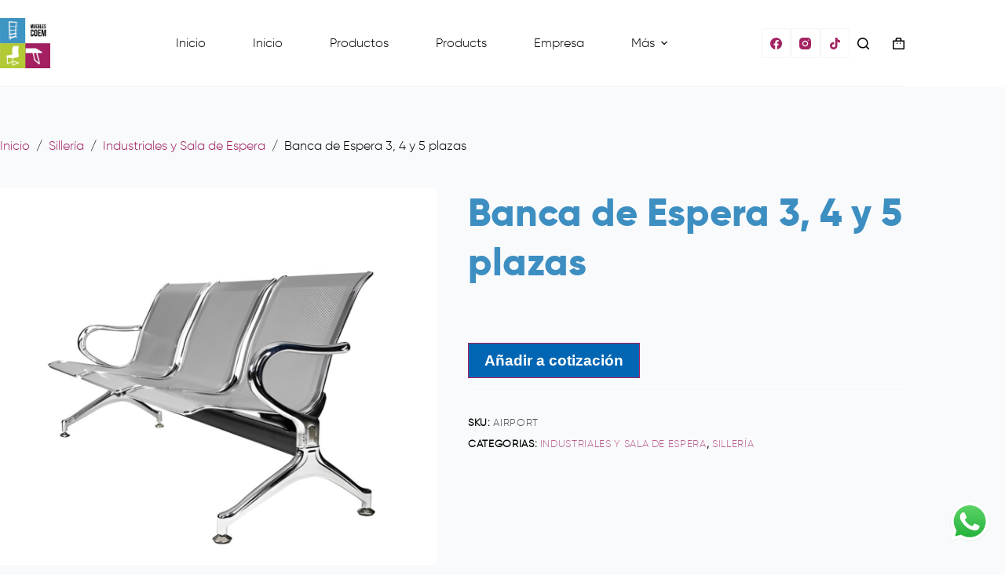

--- FILE ---
content_type: text/html; charset=UTF-8
request_url: https://mueblescoem.com/producto/banca-de-espera-3-4-y-5-plazas/
body_size: 20807
content:
<!doctype html>
<html lang="es">
<head>
	
	<meta charset="UTF-8">
	<meta name="viewport" content="width=device-width, initial-scale=1, maximum-scale=5, viewport-fit=cover">
	<link rel="profile" href="https://gmpg.org/xfn/11">

	<title>Banca de Espera 3, 4 y 5 plazas &#8211; Muebles Coem</title>
<meta name='robots' content='max-image-preview:large' />
	<style>img:is([sizes="auto" i], [sizes^="auto," i]) { contain-intrinsic-size: 3000px 1500px }</style>
	<link rel='dns-prefetch' href='//fonts.googleapis.com' />
<link rel="alternate" type="application/rss+xml" title="Muebles Coem &raquo; Feed" href="https://mueblescoem.com/feed/" />
<link rel="alternate" type="application/rss+xml" title="Muebles Coem &raquo; RSS de los comentarios" href="https://mueblescoem.com/comments/feed/" />
<style id='global-styles-inline-css'>
:root{--wp--preset--aspect-ratio--square: 1;--wp--preset--aspect-ratio--4-3: 4/3;--wp--preset--aspect-ratio--3-4: 3/4;--wp--preset--aspect-ratio--3-2: 3/2;--wp--preset--aspect-ratio--2-3: 2/3;--wp--preset--aspect-ratio--16-9: 16/9;--wp--preset--aspect-ratio--9-16: 9/16;--wp--preset--color--black: #000000;--wp--preset--color--cyan-bluish-gray: #abb8c3;--wp--preset--color--white: #ffffff;--wp--preset--color--pale-pink: #f78da7;--wp--preset--color--vivid-red: #cf2e2e;--wp--preset--color--luminous-vivid-orange: #ff6900;--wp--preset--color--luminous-vivid-amber: #fcb900;--wp--preset--color--light-green-cyan: #7bdcb5;--wp--preset--color--vivid-green-cyan: #00d084;--wp--preset--color--pale-cyan-blue: #8ed1fc;--wp--preset--color--vivid-cyan-blue: #0693e3;--wp--preset--color--vivid-purple: #9b51e0;--wp--preset--color--palette-color-1: var(--theme-palette-color-1, #A32361);--wp--preset--color--palette-color-2: var(--theme-palette-color-2, #10140e);--wp--preset--color--palette-color-3: var(--theme-palette-color-3, #000000);--wp--preset--color--palette-color-4: var(--theme-palette-color-4, #3D8EC1);--wp--preset--color--palette-color-5: var(--theme-palette-color-5, #ffffff);--wp--preset--color--palette-color-6: var(--theme-palette-color-6, #ffffff);--wp--preset--color--palette-color-7: var(--theme-palette-color-7, #ffffff);--wp--preset--color--palette-color-8: var(--theme-palette-color-8, #ffffff);--wp--preset--gradient--vivid-cyan-blue-to-vivid-purple: linear-gradient(135deg,rgba(6,147,227,1) 0%,rgb(155,81,224) 100%);--wp--preset--gradient--light-green-cyan-to-vivid-green-cyan: linear-gradient(135deg,rgb(122,220,180) 0%,rgb(0,208,130) 100%);--wp--preset--gradient--luminous-vivid-amber-to-luminous-vivid-orange: linear-gradient(135deg,rgba(252,185,0,1) 0%,rgba(255,105,0,1) 100%);--wp--preset--gradient--luminous-vivid-orange-to-vivid-red: linear-gradient(135deg,rgba(255,105,0,1) 0%,rgb(207,46,46) 100%);--wp--preset--gradient--very-light-gray-to-cyan-bluish-gray: linear-gradient(135deg,rgb(238,238,238) 0%,rgb(169,184,195) 100%);--wp--preset--gradient--cool-to-warm-spectrum: linear-gradient(135deg,rgb(74,234,220) 0%,rgb(151,120,209) 20%,rgb(207,42,186) 40%,rgb(238,44,130) 60%,rgb(251,105,98) 80%,rgb(254,248,76) 100%);--wp--preset--gradient--blush-light-purple: linear-gradient(135deg,rgb(255,206,236) 0%,rgb(152,150,240) 100%);--wp--preset--gradient--blush-bordeaux: linear-gradient(135deg,rgb(254,205,165) 0%,rgb(254,45,45) 50%,rgb(107,0,62) 100%);--wp--preset--gradient--luminous-dusk: linear-gradient(135deg,rgb(255,203,112) 0%,rgb(199,81,192) 50%,rgb(65,88,208) 100%);--wp--preset--gradient--pale-ocean: linear-gradient(135deg,rgb(255,245,203) 0%,rgb(182,227,212) 50%,rgb(51,167,181) 100%);--wp--preset--gradient--electric-grass: linear-gradient(135deg,rgb(202,248,128) 0%,rgb(113,206,126) 100%);--wp--preset--gradient--midnight: linear-gradient(135deg,rgb(2,3,129) 0%,rgb(40,116,252) 100%);--wp--preset--gradient--juicy-peach: linear-gradient(to right, #ffecd2 0%, #fcb69f 100%);--wp--preset--gradient--young-passion: linear-gradient(to right, #ff8177 0%, #ff867a 0%, #ff8c7f 21%, #f99185 52%, #cf556c 78%, #b12a5b 100%);--wp--preset--gradient--true-sunset: linear-gradient(to right, #fa709a 0%, #fee140 100%);--wp--preset--gradient--morpheus-den: linear-gradient(to top, #30cfd0 0%, #330867 100%);--wp--preset--gradient--plum-plate: linear-gradient(135deg, #667eea 0%, #764ba2 100%);--wp--preset--gradient--aqua-splash: linear-gradient(15deg, #13547a 0%, #80d0c7 100%);--wp--preset--gradient--love-kiss: linear-gradient(to top, #ff0844 0%, #ffb199 100%);--wp--preset--gradient--new-retrowave: linear-gradient(to top, #3b41c5 0%, #a981bb 49%, #ffc8a9 100%);--wp--preset--gradient--plum-bath: linear-gradient(to top, #cc208e 0%, #6713d2 100%);--wp--preset--gradient--high-flight: linear-gradient(to right, #0acffe 0%, #495aff 100%);--wp--preset--gradient--teen-party: linear-gradient(-225deg, #FF057C 0%, #8D0B93 50%, #321575 100%);--wp--preset--gradient--fabled-sunset: linear-gradient(-225deg, #231557 0%, #44107A 29%, #FF1361 67%, #FFF800 100%);--wp--preset--gradient--arielle-smile: radial-gradient(circle 248px at center, #16d9e3 0%, #30c7ec 47%, #46aef7 100%);--wp--preset--gradient--itmeo-branding: linear-gradient(180deg, #2af598 0%, #009efd 100%);--wp--preset--gradient--deep-blue: linear-gradient(to right, #6a11cb 0%, #2575fc 100%);--wp--preset--gradient--strong-bliss: linear-gradient(to right, #f78ca0 0%, #f9748f 19%, #fd868c 60%, #fe9a8b 100%);--wp--preset--gradient--sweet-period: linear-gradient(to top, #3f51b1 0%, #5a55ae 13%, #7b5fac 25%, #8f6aae 38%, #a86aa4 50%, #cc6b8e 62%, #f18271 75%, #f3a469 87%, #f7c978 100%);--wp--preset--gradient--purple-division: linear-gradient(to top, #7028e4 0%, #e5b2ca 100%);--wp--preset--gradient--cold-evening: linear-gradient(to top, #0c3483 0%, #a2b6df 100%, #6b8cce 100%, #a2b6df 100%);--wp--preset--gradient--mountain-rock: linear-gradient(to right, #868f96 0%, #596164 100%);--wp--preset--gradient--desert-hump: linear-gradient(to top, #c79081 0%, #dfa579 100%);--wp--preset--gradient--ethernal-constance: linear-gradient(to top, #09203f 0%, #537895 100%);--wp--preset--gradient--happy-memories: linear-gradient(-60deg, #ff5858 0%, #f09819 100%);--wp--preset--gradient--grown-early: linear-gradient(to top, #0ba360 0%, #3cba92 100%);--wp--preset--gradient--morning-salad: linear-gradient(-225deg, #B7F8DB 0%, #50A7C2 100%);--wp--preset--gradient--night-call: linear-gradient(-225deg, #AC32E4 0%, #7918F2 48%, #4801FF 100%);--wp--preset--gradient--mind-crawl: linear-gradient(-225deg, #473B7B 0%, #3584A7 51%, #30D2BE 100%);--wp--preset--gradient--angel-care: linear-gradient(-225deg, #FFE29F 0%, #FFA99F 48%, #FF719A 100%);--wp--preset--gradient--juicy-cake: linear-gradient(to top, #e14fad 0%, #f9d423 100%);--wp--preset--gradient--rich-metal: linear-gradient(to right, #d7d2cc 0%, #304352 100%);--wp--preset--gradient--mole-hall: linear-gradient(-20deg, #616161 0%, #9bc5c3 100%);--wp--preset--gradient--cloudy-knoxville: linear-gradient(120deg, #fdfbfb 0%, #ebedee 100%);--wp--preset--gradient--soft-grass: linear-gradient(to top, #c1dfc4 0%, #deecdd 100%);--wp--preset--gradient--saint-petersburg: linear-gradient(135deg, #f5f7fa 0%, #c3cfe2 100%);--wp--preset--gradient--everlasting-sky: linear-gradient(135deg, #fdfcfb 0%, #e2d1c3 100%);--wp--preset--gradient--kind-steel: linear-gradient(-20deg, #e9defa 0%, #fbfcdb 100%);--wp--preset--gradient--over-sun: linear-gradient(60deg, #abecd6 0%, #fbed96 100%);--wp--preset--gradient--premium-white: linear-gradient(to top, #d5d4d0 0%, #d5d4d0 1%, #eeeeec 31%, #efeeec 75%, #e9e9e7 100%);--wp--preset--gradient--clean-mirror: linear-gradient(45deg, #93a5cf 0%, #e4efe9 100%);--wp--preset--gradient--wild-apple: linear-gradient(to top, #d299c2 0%, #fef9d7 100%);--wp--preset--gradient--snow-again: linear-gradient(to top, #e6e9f0 0%, #eef1f5 100%);--wp--preset--gradient--confident-cloud: linear-gradient(to top, #dad4ec 0%, #dad4ec 1%, #f3e7e9 100%);--wp--preset--gradient--glass-water: linear-gradient(to top, #dfe9f3 0%, white 100%);--wp--preset--gradient--perfect-white: linear-gradient(-225deg, #E3FDF5 0%, #FFE6FA 100%);--wp--preset--font-size--small: 13px;--wp--preset--font-size--medium: 20px;--wp--preset--font-size--large: clamp(22px, 1.375rem + ((1vw - 3.2px) * 0.625), 30px);--wp--preset--font-size--x-large: clamp(30px, 1.875rem + ((1vw - 3.2px) * 1.563), 50px);--wp--preset--font-size--xx-large: clamp(45px, 2.813rem + ((1vw - 3.2px) * 2.734), 80px);--wp--preset--spacing--20: 0.44rem;--wp--preset--spacing--30: 0.67rem;--wp--preset--spacing--40: 1rem;--wp--preset--spacing--50: 1.5rem;--wp--preset--spacing--60: 2.25rem;--wp--preset--spacing--70: 3.38rem;--wp--preset--spacing--80: 5.06rem;--wp--preset--shadow--natural: 6px 6px 9px rgba(0, 0, 0, 0.2);--wp--preset--shadow--deep: 12px 12px 50px rgba(0, 0, 0, 0.4);--wp--preset--shadow--sharp: 6px 6px 0px rgba(0, 0, 0, 0.2);--wp--preset--shadow--outlined: 6px 6px 0px -3px rgba(255, 255, 255, 1), 6px 6px rgba(0, 0, 0, 1);--wp--preset--shadow--crisp: 6px 6px 0px rgba(0, 0, 0, 1);}:root { --wp--style--global--content-size: var(--theme-block-max-width);--wp--style--global--wide-size: var(--theme-block-wide-max-width); }:where(body) { margin: 0; }.wp-site-blocks > .alignleft { float: left; margin-right: 2em; }.wp-site-blocks > .alignright { float: right; margin-left: 2em; }.wp-site-blocks > .aligncenter { justify-content: center; margin-left: auto; margin-right: auto; }:where(.wp-site-blocks) > * { margin-block-start: var(--theme-content-spacing); margin-block-end: 0; }:where(.wp-site-blocks) > :first-child { margin-block-start: 0; }:where(.wp-site-blocks) > :last-child { margin-block-end: 0; }:root { --wp--style--block-gap: var(--theme-content-spacing); }:root :where(.is-layout-flow) > :first-child{margin-block-start: 0;}:root :where(.is-layout-flow) > :last-child{margin-block-end: 0;}:root :where(.is-layout-flow) > *{margin-block-start: var(--theme-content-spacing);margin-block-end: 0;}:root :where(.is-layout-constrained) > :first-child{margin-block-start: 0;}:root :where(.is-layout-constrained) > :last-child{margin-block-end: 0;}:root :where(.is-layout-constrained) > *{margin-block-start: var(--theme-content-spacing);margin-block-end: 0;}:root :where(.is-layout-flex){gap: var(--theme-content-spacing);}:root :where(.is-layout-grid){gap: var(--theme-content-spacing);}.is-layout-flow > .alignleft{float: left;margin-inline-start: 0;margin-inline-end: 2em;}.is-layout-flow > .alignright{float: right;margin-inline-start: 2em;margin-inline-end: 0;}.is-layout-flow > .aligncenter{margin-left: auto !important;margin-right: auto !important;}.is-layout-constrained > .alignleft{float: left;margin-inline-start: 0;margin-inline-end: 2em;}.is-layout-constrained > .alignright{float: right;margin-inline-start: 2em;margin-inline-end: 0;}.is-layout-constrained > .aligncenter{margin-left: auto !important;margin-right: auto !important;}.is-layout-constrained > :where(:not(.alignleft):not(.alignright):not(.alignfull)){max-width: var(--wp--style--global--content-size);margin-left: auto !important;margin-right: auto !important;}.is-layout-constrained > .alignwide{max-width: var(--wp--style--global--wide-size);}body .is-layout-flex{display: flex;}.is-layout-flex{flex-wrap: wrap;align-items: center;}.is-layout-flex > :is(*, div){margin: 0;}body .is-layout-grid{display: grid;}.is-layout-grid > :is(*, div){margin: 0;}body{padding-top: 0px;padding-right: 0px;padding-bottom: 0px;padding-left: 0px;}.has-black-color{color: var(--wp--preset--color--black) !important;}.has-cyan-bluish-gray-color{color: var(--wp--preset--color--cyan-bluish-gray) !important;}.has-white-color{color: var(--wp--preset--color--white) !important;}.has-pale-pink-color{color: var(--wp--preset--color--pale-pink) !important;}.has-vivid-red-color{color: var(--wp--preset--color--vivid-red) !important;}.has-luminous-vivid-orange-color{color: var(--wp--preset--color--luminous-vivid-orange) !important;}.has-luminous-vivid-amber-color{color: var(--wp--preset--color--luminous-vivid-amber) !important;}.has-light-green-cyan-color{color: var(--wp--preset--color--light-green-cyan) !important;}.has-vivid-green-cyan-color{color: var(--wp--preset--color--vivid-green-cyan) !important;}.has-pale-cyan-blue-color{color: var(--wp--preset--color--pale-cyan-blue) !important;}.has-vivid-cyan-blue-color{color: var(--wp--preset--color--vivid-cyan-blue) !important;}.has-vivid-purple-color{color: var(--wp--preset--color--vivid-purple) !important;}.has-palette-color-1-color{color: var(--wp--preset--color--palette-color-1) !important;}.has-palette-color-2-color{color: var(--wp--preset--color--palette-color-2) !important;}.has-palette-color-3-color{color: var(--wp--preset--color--palette-color-3) !important;}.has-palette-color-4-color{color: var(--wp--preset--color--palette-color-4) !important;}.has-palette-color-5-color{color: var(--wp--preset--color--palette-color-5) !important;}.has-palette-color-6-color{color: var(--wp--preset--color--palette-color-6) !important;}.has-palette-color-7-color{color: var(--wp--preset--color--palette-color-7) !important;}.has-palette-color-8-color{color: var(--wp--preset--color--palette-color-8) !important;}.has-black-background-color{background-color: var(--wp--preset--color--black) !important;}.has-cyan-bluish-gray-background-color{background-color: var(--wp--preset--color--cyan-bluish-gray) !important;}.has-white-background-color{background-color: var(--wp--preset--color--white) !important;}.has-pale-pink-background-color{background-color: var(--wp--preset--color--pale-pink) !important;}.has-vivid-red-background-color{background-color: var(--wp--preset--color--vivid-red) !important;}.has-luminous-vivid-orange-background-color{background-color: var(--wp--preset--color--luminous-vivid-orange) !important;}.has-luminous-vivid-amber-background-color{background-color: var(--wp--preset--color--luminous-vivid-amber) !important;}.has-light-green-cyan-background-color{background-color: var(--wp--preset--color--light-green-cyan) !important;}.has-vivid-green-cyan-background-color{background-color: var(--wp--preset--color--vivid-green-cyan) !important;}.has-pale-cyan-blue-background-color{background-color: var(--wp--preset--color--pale-cyan-blue) !important;}.has-vivid-cyan-blue-background-color{background-color: var(--wp--preset--color--vivid-cyan-blue) !important;}.has-vivid-purple-background-color{background-color: var(--wp--preset--color--vivid-purple) !important;}.has-palette-color-1-background-color{background-color: var(--wp--preset--color--palette-color-1) !important;}.has-palette-color-2-background-color{background-color: var(--wp--preset--color--palette-color-2) !important;}.has-palette-color-3-background-color{background-color: var(--wp--preset--color--palette-color-3) !important;}.has-palette-color-4-background-color{background-color: var(--wp--preset--color--palette-color-4) !important;}.has-palette-color-5-background-color{background-color: var(--wp--preset--color--palette-color-5) !important;}.has-palette-color-6-background-color{background-color: var(--wp--preset--color--palette-color-6) !important;}.has-palette-color-7-background-color{background-color: var(--wp--preset--color--palette-color-7) !important;}.has-palette-color-8-background-color{background-color: var(--wp--preset--color--palette-color-8) !important;}.has-black-border-color{border-color: var(--wp--preset--color--black) !important;}.has-cyan-bluish-gray-border-color{border-color: var(--wp--preset--color--cyan-bluish-gray) !important;}.has-white-border-color{border-color: var(--wp--preset--color--white) !important;}.has-pale-pink-border-color{border-color: var(--wp--preset--color--pale-pink) !important;}.has-vivid-red-border-color{border-color: var(--wp--preset--color--vivid-red) !important;}.has-luminous-vivid-orange-border-color{border-color: var(--wp--preset--color--luminous-vivid-orange) !important;}.has-luminous-vivid-amber-border-color{border-color: var(--wp--preset--color--luminous-vivid-amber) !important;}.has-light-green-cyan-border-color{border-color: var(--wp--preset--color--light-green-cyan) !important;}.has-vivid-green-cyan-border-color{border-color: var(--wp--preset--color--vivid-green-cyan) !important;}.has-pale-cyan-blue-border-color{border-color: var(--wp--preset--color--pale-cyan-blue) !important;}.has-vivid-cyan-blue-border-color{border-color: var(--wp--preset--color--vivid-cyan-blue) !important;}.has-vivid-purple-border-color{border-color: var(--wp--preset--color--vivid-purple) !important;}.has-palette-color-1-border-color{border-color: var(--wp--preset--color--palette-color-1) !important;}.has-palette-color-2-border-color{border-color: var(--wp--preset--color--palette-color-2) !important;}.has-palette-color-3-border-color{border-color: var(--wp--preset--color--palette-color-3) !important;}.has-palette-color-4-border-color{border-color: var(--wp--preset--color--palette-color-4) !important;}.has-palette-color-5-border-color{border-color: var(--wp--preset--color--palette-color-5) !important;}.has-palette-color-6-border-color{border-color: var(--wp--preset--color--palette-color-6) !important;}.has-palette-color-7-border-color{border-color: var(--wp--preset--color--palette-color-7) !important;}.has-palette-color-8-border-color{border-color: var(--wp--preset--color--palette-color-8) !important;}.has-vivid-cyan-blue-to-vivid-purple-gradient-background{background: var(--wp--preset--gradient--vivid-cyan-blue-to-vivid-purple) !important;}.has-light-green-cyan-to-vivid-green-cyan-gradient-background{background: var(--wp--preset--gradient--light-green-cyan-to-vivid-green-cyan) !important;}.has-luminous-vivid-amber-to-luminous-vivid-orange-gradient-background{background: var(--wp--preset--gradient--luminous-vivid-amber-to-luminous-vivid-orange) !important;}.has-luminous-vivid-orange-to-vivid-red-gradient-background{background: var(--wp--preset--gradient--luminous-vivid-orange-to-vivid-red) !important;}.has-very-light-gray-to-cyan-bluish-gray-gradient-background{background: var(--wp--preset--gradient--very-light-gray-to-cyan-bluish-gray) !important;}.has-cool-to-warm-spectrum-gradient-background{background: var(--wp--preset--gradient--cool-to-warm-spectrum) !important;}.has-blush-light-purple-gradient-background{background: var(--wp--preset--gradient--blush-light-purple) !important;}.has-blush-bordeaux-gradient-background{background: var(--wp--preset--gradient--blush-bordeaux) !important;}.has-luminous-dusk-gradient-background{background: var(--wp--preset--gradient--luminous-dusk) !important;}.has-pale-ocean-gradient-background{background: var(--wp--preset--gradient--pale-ocean) !important;}.has-electric-grass-gradient-background{background: var(--wp--preset--gradient--electric-grass) !important;}.has-midnight-gradient-background{background: var(--wp--preset--gradient--midnight) !important;}.has-juicy-peach-gradient-background{background: var(--wp--preset--gradient--juicy-peach) !important;}.has-young-passion-gradient-background{background: var(--wp--preset--gradient--young-passion) !important;}.has-true-sunset-gradient-background{background: var(--wp--preset--gradient--true-sunset) !important;}.has-morpheus-den-gradient-background{background: var(--wp--preset--gradient--morpheus-den) !important;}.has-plum-plate-gradient-background{background: var(--wp--preset--gradient--plum-plate) !important;}.has-aqua-splash-gradient-background{background: var(--wp--preset--gradient--aqua-splash) !important;}.has-love-kiss-gradient-background{background: var(--wp--preset--gradient--love-kiss) !important;}.has-new-retrowave-gradient-background{background: var(--wp--preset--gradient--new-retrowave) !important;}.has-plum-bath-gradient-background{background: var(--wp--preset--gradient--plum-bath) !important;}.has-high-flight-gradient-background{background: var(--wp--preset--gradient--high-flight) !important;}.has-teen-party-gradient-background{background: var(--wp--preset--gradient--teen-party) !important;}.has-fabled-sunset-gradient-background{background: var(--wp--preset--gradient--fabled-sunset) !important;}.has-arielle-smile-gradient-background{background: var(--wp--preset--gradient--arielle-smile) !important;}.has-itmeo-branding-gradient-background{background: var(--wp--preset--gradient--itmeo-branding) !important;}.has-deep-blue-gradient-background{background: var(--wp--preset--gradient--deep-blue) !important;}.has-strong-bliss-gradient-background{background: var(--wp--preset--gradient--strong-bliss) !important;}.has-sweet-period-gradient-background{background: var(--wp--preset--gradient--sweet-period) !important;}.has-purple-division-gradient-background{background: var(--wp--preset--gradient--purple-division) !important;}.has-cold-evening-gradient-background{background: var(--wp--preset--gradient--cold-evening) !important;}.has-mountain-rock-gradient-background{background: var(--wp--preset--gradient--mountain-rock) !important;}.has-desert-hump-gradient-background{background: var(--wp--preset--gradient--desert-hump) !important;}.has-ethernal-constance-gradient-background{background: var(--wp--preset--gradient--ethernal-constance) !important;}.has-happy-memories-gradient-background{background: var(--wp--preset--gradient--happy-memories) !important;}.has-grown-early-gradient-background{background: var(--wp--preset--gradient--grown-early) !important;}.has-morning-salad-gradient-background{background: var(--wp--preset--gradient--morning-salad) !important;}.has-night-call-gradient-background{background: var(--wp--preset--gradient--night-call) !important;}.has-mind-crawl-gradient-background{background: var(--wp--preset--gradient--mind-crawl) !important;}.has-angel-care-gradient-background{background: var(--wp--preset--gradient--angel-care) !important;}.has-juicy-cake-gradient-background{background: var(--wp--preset--gradient--juicy-cake) !important;}.has-rich-metal-gradient-background{background: var(--wp--preset--gradient--rich-metal) !important;}.has-mole-hall-gradient-background{background: var(--wp--preset--gradient--mole-hall) !important;}.has-cloudy-knoxville-gradient-background{background: var(--wp--preset--gradient--cloudy-knoxville) !important;}.has-soft-grass-gradient-background{background: var(--wp--preset--gradient--soft-grass) !important;}.has-saint-petersburg-gradient-background{background: var(--wp--preset--gradient--saint-petersburg) !important;}.has-everlasting-sky-gradient-background{background: var(--wp--preset--gradient--everlasting-sky) !important;}.has-kind-steel-gradient-background{background: var(--wp--preset--gradient--kind-steel) !important;}.has-over-sun-gradient-background{background: var(--wp--preset--gradient--over-sun) !important;}.has-premium-white-gradient-background{background: var(--wp--preset--gradient--premium-white) !important;}.has-clean-mirror-gradient-background{background: var(--wp--preset--gradient--clean-mirror) !important;}.has-wild-apple-gradient-background{background: var(--wp--preset--gradient--wild-apple) !important;}.has-snow-again-gradient-background{background: var(--wp--preset--gradient--snow-again) !important;}.has-confident-cloud-gradient-background{background: var(--wp--preset--gradient--confident-cloud) !important;}.has-glass-water-gradient-background{background: var(--wp--preset--gradient--glass-water) !important;}.has-perfect-white-gradient-background{background: var(--wp--preset--gradient--perfect-white) !important;}.has-small-font-size{font-size: var(--wp--preset--font-size--small) !important;}.has-medium-font-size{font-size: var(--wp--preset--font-size--medium) !important;}.has-large-font-size{font-size: var(--wp--preset--font-size--large) !important;}.has-x-large-font-size{font-size: var(--wp--preset--font-size--x-large) !important;}.has-xx-large-font-size{font-size: var(--wp--preset--font-size--xx-large) !important;}
:root :where(.wp-block-pullquote){font-size: clamp(0.984em, 0.984rem + ((1vw - 0.2em) * 0.645), 1.5em);line-height: 1.6;}
</style>
<style id='woocommerce-inline-inline-css'>
.woocommerce form .form-row .required { visibility: visible; }
</style>
<link rel='stylesheet' id='wpo_min-header-0-css' href='https://mueblescoem.com/wp-content/cache/wpo-minify/1763667730/assets/wpo-minify-header-blocksy-dynamic-global52570.min.css' media='all' />
<link rel='stylesheet' id='wpo_min-header-1-css' href='https://mueblescoem.com/wp-content/cache/wpo-minify/1763667730/assets/wpo-minify-header-font-awesome.min.css' media='all' />
<link rel='stylesheet' id='wpo_min-header-2-css' href='https://mueblescoem.com/wp-content/cache/wpo-minify/1763667730/assets/wpo-minify-header-berocket_aapf_widget-style1.6.9.4.min.css' media='all' />
<link rel='stylesheet' id='wpo_min-header-3-css' href='https://mueblescoem.com/wp-content/cache/wpo-minify/1763667730/assets/wpo-minify-header-ht_ctc_main_css4.29.min.css' media='all' />
<link rel='stylesheet' id='wpo_min-header-4-css' href='https://mueblescoem.com/wp-content/cache/wpo-minify/1763667730/assets/wpo-minify-header-bdt-uikit3.13.1.min.css' media='all' />
<link rel='stylesheet' id='wpo_min-header-5-css' href='https://mueblescoem.com/wp-content/cache/wpo-minify/1763667730/assets/wpo-minify-header-ep-helper5.4.3.min.css' media='all' />
<link rel='stylesheet' id='wpo_min-header-6-css' href='https://mueblescoem.com/wp-content/cache/wpo-minify/1763667730/assets/wpo-minify-header-wp-block-library.min.css' media='all' />
<link rel='stylesheet' id='wpo_min-header-7-css' href='https://mueblescoem.com/wp-content/cache/wpo-minify/1763667730/assets/wpo-minify-header-yith_ywraq_frontend2.26.0.min.css' media='all' />
<link rel='stylesheet' id='wpo_min-header-8-css' href='https://mueblescoem.com/wp-content/cache/wpo-minify/1763667730/assets/wpo-minify-header-brands-styles10.3.5.min.css' media='all' />
<link rel='stylesheet' id='wpo_min-header-9-css' href='https://mueblescoem.com/wp-content/cache/wpo-minify/1763667730/assets/wpo-minify-header-parent-style.min.css' media='all' />
<link rel='stylesheet' id='wpo_min-header-10-css' href='https://mueblescoem.com/wp-content/cache/wpo-minify/1763667730/assets/wpo-minify-header-ct-main-styles2.1.15.min.css' media='all' />
<link rel='stylesheet' id='wpo_min-header-11-css' href='https://mueblescoem.com/wp-content/cache/wpo-minify/1763667730/assets/wpo-minify-header-ct-woocommerce-styles2.1.15.min.css' media='all' />
<link rel='stylesheet' id='wpo_min-header-12-css' href='https://mueblescoem.com/wp-content/cache/wpo-minify/1763667730/assets/wpo-minify-header-blocksy-fonts-font-source-google.min.css' media='all' />
<link rel='stylesheet' id='wpo_min-header-13-css' href='https://mueblescoem.com/wp-content/cache/wpo-minify/1763667730/assets/wpo-minify-header-ct-page-title-styles2.1.15.min.css' media='all' />
<link rel='stylesheet' id='wpo_min-header-14-css' href='https://mueblescoem.com/wp-content/cache/wpo-minify/1763667730/assets/wpo-minify-header-ct-elementor-styles2.1.15.min.css' media='all' />
<link rel='stylesheet' id='wpo_min-header-15-css' href='https://mueblescoem.com/wp-content/cache/wpo-minify/1763667730/assets/wpo-minify-header-ct-elementor-woocommerce-styles2.1.15.min.css' media='all' />
<link rel='stylesheet' id='wpo_min-header-16-css' href='https://mueblescoem.com/wp-content/cache/wpo-minify/1763667730/assets/wpo-minify-header-ct-flexy-styles2.1.15.min.css' media='all' />
<link rel='stylesheet' id='wpo_min-header-17-css' href='https://mueblescoem.com/wp-content/cache/wpo-minify/1763667730/assets/wpo-minify-header-ct-stackable-styles2.1.15.min.css' media='all' />
<link rel='stylesheet' id='wpo_min-header-18-css' href='https://mueblescoem.com/wp-content/cache/wpo-minify/1763667730/assets/wpo-minify-header-ct-wpforms-styles2.1.15.min.css' media='all' />
<link rel='stylesheet' id='wpo_min-header-19-css' href='https://mueblescoem.com/wp-content/cache/wpo-minify/1763667730/assets/wpo-minify-header-blocksy-companion-header-account-styles2.1.15.min.css' media='all' />
<script id="wpo_min-header-0-js-extra">
var wc_add_to_cart_params = {"ajax_url":"\/wp-admin\/admin-ajax.php","wc_ajax_url":"\/?wc-ajax=%%endpoint%%","i18n_view_cart":"Ver carrito","cart_url":"https:\/\/mueblescoem.com\/cart\/","is_cart":"","cart_redirect_after_add":"no"};
var wc_single_product_params = {"i18n_required_rating_text":"Por favor elige una puntuaci\u00f3n","i18n_rating_options":["1 of 5 stars","2 of 5 stars","3 of 5 stars","4 of 5 stars","5 of 5 stars"],"i18n_product_gallery_trigger_text":"View full-screen image gallery","review_rating_required":"yes","flexslider":{"rtl":false,"animation":"slide","smoothHeight":true,"directionNav":false,"controlNav":"thumbnails","slideshow":false,"animationSpeed":500,"animationLoop":false,"allowOneSlide":false},"zoom_enabled":"1","zoom_options":[],"photoswipe_enabled":"","photoswipe_options":{"shareEl":false,"closeOnScroll":false,"history":false,"hideAnimationDuration":0,"showAnimationDuration":0},"flexslider_enabled":""};
var woocommerce_params = {"ajax_url":"\/wp-admin\/admin-ajax.php","wc_ajax_url":"\/?wc-ajax=%%endpoint%%","i18n_password_show":"Show password","i18n_password_hide":"Hide password"};
var wc_cart_fragments_params = {"ajax_url":"\/wp-admin\/admin-ajax.php","wc_ajax_url":"\/?wc-ajax=%%endpoint%%","cart_hash_key":"wc_cart_hash_63b1fd6b98c513e147757f5f14d5cad3","fragment_name":"wc_fragments_63b1fd6b98c513e147757f5f14d5cad3","request_timeout":"5000"};
</script>
<script src="https://mueblescoem.com/wp-content/cache/wpo-minify/1763667730/assets/wpo-minify-header-ded47942.min.js" id="wpo_min-header-0-js"></script>
<link rel="https://api.w.org/" href="https://mueblescoem.com/wp-json/" /><link rel="alternate" title="JSON" type="application/json" href="https://mueblescoem.com/wp-json/wp/v2/product/3360" /><link rel="EditURI" type="application/rsd+xml" title="RSD" href="https://mueblescoem.com/xmlrpc.php?rsd" />
<meta name="generator" content="WordPress 6.8.3" />
<meta name="generator" content="WooCommerce 10.3.5" />
<link rel="canonical" href="https://mueblescoem.com/producto/banca-de-espera-3-4-y-5-plazas/" />
<link rel='shortlink' href='https://mueblescoem.com/?p=3360' />
<link rel="alternate" title="oEmbed (JSON)" type="application/json+oembed" href="https://mueblescoem.com/wp-json/oembed/1.0/embed?url=https%3A%2F%2Fmueblescoem.com%2Fproducto%2Fbanca-de-espera-3-4-y-5-plazas%2F" />
<link rel="alternate" title="oEmbed (XML)" type="text/xml+oembed" href="https://mueblescoem.com/wp-json/oembed/1.0/embed?url=https%3A%2F%2Fmueblescoem.com%2Fproducto%2Fbanca-de-espera-3-4-y-5-plazas%2F&#038;format=xml" />
<!-- start Simple Custom CSS and JS -->
<script>
jQuery(document).ready(function(){
	jQuery("a.raven-shopping-cart").append("<span class='cart-title'>Carrito</span>");

	jQuery('.woocommerce-loop-product__title').each(function() {
    jQuery(this).siblings('.price').after(this);
  	});

	jQuery('.bdt-ep-review-card-carousel-name').each(function() {
    jQuery(this).siblings('.bdt-ep-review-card-carousel-text').after(this);
  	});
	
	jQuery('.bdt-ep-review-card-carousel-job-title').each(function() {
    jQuery(this).siblings('.bdt-ep-review-card-carousel-rating').after(this);
  	});
	
	
}); </script>
<!-- end Simple Custom CSS and JS -->
<!-- start Simple Custom CSS and JS -->
<style>
@import url('https://mueblescoem.com/wp-fonts/stylesheet.css');

/*
font-family: 'gilroyextrabold';
font-family: 'gilroylight';
*/

@import url('https://fonts.googleapis.com/css?family=Poppins:400');

html {font-size: 100%;} /*16px*/

body {
  background: white;
  font-family: 'gilroylight' !important;
  line-height: 1.75;
  color: #000000;
}

p {margin-bottom: 1rem; font-family: 'gilroylight'  !important;}

h1, h2, h3, h4, h5 {
  font-family: 'gilroyextrabold' !important;
  line-height: 1.3;
}

h1 {
  margin-top: 0;
  font-size: 3.052rem;
}

h2 {font-size: 2.441rem;}

h3 {font-size: 1.953rem;}

h4 {font-size: 1.563rem;}

h5 {font-size: 1.25rem;}

small, .text_small {font-size: 0.8rem;}

span.elementor-button-content-wrapper {
  font-family: 'gilroylight' !important;
}</style>
<!-- end Simple Custom CSS and JS -->
<!-- start Simple Custom CSS and JS -->
<style>
.woocommerce ul.products li.product a img,.woocommerce-page ul.products li.product a img {margin-bottom: 0.8em;height: 200px;}
.jupiterx-main-content {padding: 0px 0;}


ol, ul, dl {margin-top: 0;margin-bottom: 0;}

.elementor-widget:not(:last-child) {
    margin-bottom: 0px;
}
button.raven-search-form-button.fas.fa-search {
    background-color: #A22162;
    border-radius: 5px;
    padding-left: 10px !important;
    padding-right: 10px;
	color:#fff;
}
span.cart-title {
    font-size: 12px;
    margin-left: 8px;
}

.raven-post-content > .raven-post-meta {
    float: right;
    font-size: 12px;
    position: relative;
    top: -20px;
    display: block;
}
h3.raven-post-title {
    width: 80%;
}
form.woocommerce-form.woocommerce-form-login.login,
.woocommerce{
    background-color: #f8fafc;
    border: 15px;
	padding:25px;
}

.woocommerce #respond input#submit, .woocommerce a.button, .woocommerce button.button, .woocommerce input.button, .woocommerce .jupiterx-wc-loadmore {
 
    color: #fff;
    background-color: #a22162;
    border: 1px solid #a22162;
 }

.woocommerce .woocommerce-MyAccount-navigation ul li.is-active {
    background-color: #a22162;
}
a {
    color: #a22162;
 
}
a:hover {
    color: #a22162;
 }

.jupiterx-product-container  > span.price {
    font-size: 19px !important;
    font-weight: bolder !important;
flex-direction: row; flex-wrap: wrap-reverse;
} 
 
.elementor-button-text,
.bdt-ep-review-card-carousel-job-title,
p.elementor-heading-title.elementor-size-default{
	  font-family: 'gilroylight' !important;

}
.elementor-widget-container{
	  font-family: 'gilroylight' !important;

}
i.jupiterx-wishlist-remove-icon.fas.fa-heart {
    border-radius: 50% 50%;
    background-color: #a22162;
    padding: 7px;
    color: #ffffff;
    border: 2px solid;
}
.bapf_head {
    display: none !important;
}
.bapf_body > ul  {
       padding: 5px;

}
.bapf_body > ul > li > label {
    font-size: 14px;
    padding-top: 10px;
    padding-bottom: 0px;
}
.bapf_body > ul > li > input {
     border-radius: 5px !important;
    border: 1px solid #e6e6e6 !important;
    padding: 12px !important;
}
.bapf_ckbox_square input[type=checkbox]:checked {
    background: #000000 !important;
}
.irs--round .irs-from:before, .irs--round .irs-single:before, .irs--round .irs-to:before {
    border-top-color: #E6E6E6;
}
.irs--round .irs-from, .irs--round .irs-single, .irs--round .irs-to {
    background-color: #E6E6E6;
	    color: #000;
}
form.woocommerce-form.woocommerce-form-login.login, .woocommerce {
    padding: 0px;
}

.irs--round .irs-bar {

    background-color: #A22162;
}
.irs--round .irs-handle {

    border: 4px solid #a22162;

}
 .jupiterx-main-content {
    padding: 25px 0;
}
.yith-ywraq-add-to-quote .add-to-quote-977 .near-add-to-cart{
	padding: 20px 0 !important;
}
.yith-wcwl-add-to-wishlist, .yith-ywraq-add-button .show, .jupiterx-social-share-inner {
    margin-top: 15px !important;
    margin-bottom: 10px !important;
}
label, button, input, textarea {
    width: 100%;
}
[type="submit"] {
    background-color: #afc44a;
	color: #ffffff;
	font-size:18px;
	font-weight:600;
	border: none;
    padding: 10px;
}</style>
<!-- end Simple Custom CSS and JS -->
<style></style><noscript><link rel='stylesheet' href='https://mueblescoem.com/wp-content/themes/blocksy/static/bundle/no-scripts.min.css' type='text/css'></noscript>
	<noscript><style>.woocommerce-product-gallery{ opacity: 1 !important; }</style></noscript>
	<meta name="generator" content="Elementor 3.16.6; features: e_dom_optimization, e_optimized_assets_loading, e_optimized_css_loading, additional_custom_breakpoints; settings: css_print_method-external, google_font-enabled, font_display-auto">
	</head>


<body class="wp-singular product-template-default single single-product postid-3360 wp-custom-logo wp-embed-responsive wp-theme-blocksy wp-child-theme-blocksy-child theme-blocksy stk--is-blocksy-theme stk-has-block-style-inheritance woocommerce woocommerce-page woocommerce-no-js elementor-default elementor-kit-6 ct-elementor-default-template" data-link="type-2" data-prefix="product" data-header="type-1:sticky" data-footer="type-1" itemscope="itemscope" itemtype="https://schema.org/WebPage">

<a class="skip-link screen-reader-text" href="#main">Saltar al contenido</a><div class="ct-drawer-canvas" data-location="start">
		<div id="search-modal" class="ct-panel" data-behaviour="modal" role="dialog" aria-label="Search modal" inert>
			<div class="ct-panel-actions">
				<button class="ct-toggle-close" data-type="type-1" aria-label="Close search modal">
					<svg class="ct-icon" width="12" height="12" viewBox="0 0 15 15"><path d="M1 15a1 1 0 01-.71-.29 1 1 0 010-1.41l5.8-5.8-5.8-5.8A1 1 0 011.7.29l5.8 5.8 5.8-5.8a1 1 0 011.41 1.41l-5.8 5.8 5.8 5.8a1 1 0 01-1.41 1.41l-5.8-5.8-5.8 5.8A1 1 0 011 15z"/></svg>				</button>
			</div>

			<div class="ct-panel-content">
				

<form role="search" method="get" class="ct-search-form"  action="https://mueblescoem.com/" aria-haspopup="listbox" data-live-results="thumbs">

	<input type="search" class="modal-field" placeholder="Buscar" value="" name="s" autocomplete="off" title="Search for..." aria-label="Search for...">

	<div class="ct-search-form-controls">
		
		<button type="submit" class="wp-element-button" data-button="icon" aria-label="Search button">
			<svg class="ct-icon ct-search-button-content" aria-hidden="true" width="15" height="15" viewBox="0 0 15 15"><path d="M14.8,13.7L12,11c0.9-1.2,1.5-2.6,1.5-4.2c0-3.7-3-6.8-6.8-6.8S0,3,0,6.8s3,6.8,6.8,6.8c1.6,0,3.1-0.6,4.2-1.5l2.8,2.8c0.1,0.1,0.3,0.2,0.5,0.2s0.4-0.1,0.5-0.2C15.1,14.5,15.1,14,14.8,13.7z M1.5,6.8c0-2.9,2.4-5.2,5.2-5.2S12,3.9,12,6.8S9.6,12,6.8,12S1.5,9.6,1.5,6.8z"/></svg>
			<span class="ct-ajax-loader">
				<svg viewBox="0 0 24 24">
					<circle cx="12" cy="12" r="10" opacity="0.2" fill="none" stroke="currentColor" stroke-miterlimit="10" stroke-width="2"/>

					<path d="m12,2c5.52,0,10,4.48,10,10" fill="none" stroke="currentColor" stroke-linecap="round" stroke-miterlimit="10" stroke-width="2">
						<animateTransform
							attributeName="transform"
							attributeType="XML"
							type="rotate"
							dur="0.6s"
							from="0 12 12"
							to="360 12 12"
							repeatCount="indefinite"
						/>
					</path>
				</svg>
			</span>
		</button>

					<input type="hidden" name="post_type" value="product">
		
		
		

		<input type="hidden" value="af6a37fa39" class="ct-live-results-nonce">	</div>

			<div class="screen-reader-text" aria-live="polite" role="status">
			No results		</div>
	
</form>


			</div>
		</div>

		<div id="offcanvas" class="ct-panel ct-header" data-behaviour="right-side" role="dialog" aria-label="Offcanvas modal" inert=""><div class="ct-panel-inner">
		<div class="ct-panel-actions">
			
			<button class="ct-toggle-close" data-type="type-1" aria-label="Close drawer">
				<svg class="ct-icon" width="12" height="12" viewBox="0 0 15 15"><path d="M1 15a1 1 0 01-.71-.29 1 1 0 010-1.41l5.8-5.8-5.8-5.8A1 1 0 011.7.29l5.8 5.8 5.8-5.8a1 1 0 011.41 1.41l-5.8 5.8 5.8 5.8a1 1 0 01-1.41 1.41l-5.8-5.8-5.8 5.8A1 1 0 011 15z"/></svg>
			</button>
		</div>
		<div class="ct-panel-content" data-device="desktop"><div class="ct-panel-content-inner"></div></div><div class="ct-panel-content" data-device="mobile"><div class="ct-panel-content-inner">
<nav
	class="mobile-menu menu-container"
	data-id="mobile-menu" data-interaction="click" data-toggle-type="type-1" data-submenu-dots="yes"	aria-label="Main - Menu">

	<ul id="menu-main-menu-1" class=""><li class="menu-item menu-item-type-post_type menu-item-object-page menu-item-95"><a href="https://mueblescoem.com/inicio/" class="ct-menu-link">Inicio</a></li>
<li class="menu-item menu-item-type-post_type menu-item-object-page menu-item-home menu-item-4391"><a href="https://mueblescoem.com/" class="ct-menu-link">Inicio</a></li>
<li class="menu-item menu-item-type-post_type menu-item-object-page menu-item-93"><a href="https://mueblescoem.com/productos/" class="ct-menu-link">Productos</a></li>
<li class="menu-item menu-item-type-post_type menu-item-object-page current_page_parent menu-item-4385"><a href="https://mueblescoem.com/shop/" class="ct-menu-link">Products</a></li>
<li class="menu-item menu-item-type-post_type menu-item-object-page menu-item-92"><a href="https://mueblescoem.com/empresa/" class="ct-menu-link">Empresa</a></li>
<li class="menu-item menu-item-type-post_type menu-item-object-page menu-item-4390"><a href="https://mueblescoem.com/about-us/" class="ct-menu-link">About</a></li>
<li class="menu-item menu-item-type-post_type menu-item-object-page menu-item-94"><a href="https://mueblescoem.com/blog/" class="ct-menu-link">Blog</a></li>
<li class="menu-item menu-item-type-post_type menu-item-object-page menu-item-4392"><a href="https://mueblescoem.com/blog-2/" class="ct-menu-link">Blog</a></li>
<li class="menu-item menu-item-type-post_type menu-item-object-page menu-item-91"><a href="https://mueblescoem.com/contacto/" class="ct-menu-link">Contacto</a></li>
<li class="menu-item menu-item-type-post_type menu-item-object-page menu-item-4389"><a href="https://mueblescoem.com/contact-us/" class="ct-menu-link">Contact</a></li>
</ul></nav>


<div
	class="ct-header-text "
	data-id="text">
	<div class="entry-content is-layout-flow">
		<p><span style="color: #ffffff;"><strong>Address</strong></span> <br />304 North Cardinal <br />St. Dorchester Center, MA 02124</p>
<p><span style="color: #ffffff;"><strong>Work Hours</strong></span><br />Monday to Friday: 7AM - 7PM<br />Weekend: 10AM - 5PM</p>	</div>
</div>

<div
	class="ct-header-socials "
	data-id="socials">

	
		<div class="ct-social-box" data-color="custom" data-icon-size="custom" data-icons-type="square:outline" >
			
			
							
				<a href="https://www.facebook.com/mueblescoemqro/" data-network="facebook" aria-label="Facebook">
					<span class="ct-icon-container">
					<svg
					width="20px"
					height="20px"
					viewBox="0 0 20 20"
					aria-hidden="true">
						<path d="M20,10.1c0-5.5-4.5-10-10-10S0,4.5,0,10.1c0,5,3.7,9.1,8.4,9.9v-7H5.9v-2.9h2.5V7.9C8.4,5.4,9.9,4,12.2,4c1.1,0,2.2,0.2,2.2,0.2v2.5h-1.3c-1.2,0-1.6,0.8-1.6,1.6v1.9h2.8L13.9,13h-2.3v7C16.3,19.2,20,15.1,20,10.1z"/>
					</svg>
				</span>				</a>
							
				<a href="https://www.instagram.com/muebles.coem/" data-network="instagram" aria-label="Instagram">
					<span class="ct-icon-container">
					<svg
					width="20"
					height="20"
					viewBox="0 0 20 20"
					aria-hidden="true">
						<circle cx="10" cy="10" r="3.3"/>
						<path d="M14.2,0H5.8C2.6,0,0,2.6,0,5.8v8.3C0,17.4,2.6,20,5.8,20h8.3c3.2,0,5.8-2.6,5.8-5.8V5.8C20,2.6,17.4,0,14.2,0zM10,15c-2.8,0-5-2.2-5-5s2.2-5,5-5s5,2.2,5,5S12.8,15,10,15z M15.8,5C15.4,5,15,4.6,15,4.2s0.4-0.8,0.8-0.8s0.8,0.4,0.8,0.8S16.3,5,15.8,5z"/>
					</svg>
				</span>				</a>
							
				<a href="https://www.tiktok.com/@muebles_coem" data-network="tiktok" aria-label="TikTok">
					<span class="ct-icon-container">
					<svg
					width="20px"
					height="20px"
					viewBox="0 0 20 20"
					aria-hidden="true">
						<path d="M18.2 4.5c-2.3-.2-4.1-1.9-4.4-4.2V0h-3.4v13.8c0 1.4-1.2 2.6-2.8 2.6-1.4 0-2.6-1.1-2.6-2.6s1.1-2.6 2.6-2.6h.2l.5.1V7.5h-.7c-3.4 0-6.2 2.8-6.2 6.2S4.2 20 7.7 20s6.2-2.8 6.2-6.2v-7c1.1 1.1 2.4 1.6 3.9 1.6h.8V4.6l-.4-.1z"/>
					</svg>
				</span>				</a>
			
			
					</div>

	
</div>
</div></div></div></div>
<div id="account-modal" class="ct-panel" data-behaviour="modal" role="dialog" aria-label="Account modal" inert>
	<div class="ct-panel-actions">
		<button class="ct-toggle-close" data-type="type-1" aria-label="Close account modal">
			<svg class="ct-icon" width="12" height="12" viewBox="0 0 15 15">
				<path d="M1 15a1 1 0 01-.71-.29 1 1 0 010-1.41l5.8-5.8-5.8-5.8A1 1 0 011.7.29l5.8 5.8 5.8-5.8a1 1 0 011.41 1.41l-5.8 5.8 5.8 5.8a1 1 0 01-1.41 1.41l-5.8-5.8-5.8 5.8A1 1 0 011 15z"/>
			</svg>
		</button>
	</div>

	<div class="ct-panel-content">
		<div class="ct-account-modal">
			
			<div class="ct-account-forms">
				<div class="ct-login-form active">
					
<form name="loginform" id="loginform" class="login" action="#" method="post">
		
	<p>
		<label for="user_login">Username or Email Address</label>
		<input type="text" name="log" id="user_login" class="input" value="" size="20" autocomplete="username" autocapitalize="off">
	</p>

	<p>
		<label for="user_pass">Password</label>
		<span class="account-password-input">
			<input type="password" name="pwd" id="user_pass" class="input" value="" size="20" autocomplete="current-password" spellcheck="false">
			<span class="show-password-input"></span>
		</span>
	</p>

	<p class="login-remember col-2">
		<span>
			<input name="rememberme" type="checkbox" id="rememberme" class="ct-checkbox" value="forever">
			<label for="rememberme">Remember Me</label>
		</span>

		<a href="#" class="ct-forgot-password">
			Forgot Password?		</a>
	</p>

	
	<p class="login-submit">
		<button class="ct-button ct-account-login-submit has-text-align-center" name="wp-submit">
			Log In
			<svg class="ct-button-loader" width="16" height="16" viewBox="0 0 24 24">
				<circle cx="12" cy="12" r="10" opacity="0.2" fill="none" stroke="currentColor" stroke-miterlimit="10" stroke-width="2.5"/>

				<path d="m12,2c5.52,0,10,4.48,10,10" fill="none" stroke="currentColor" stroke-linecap="round" stroke-miterlimit="10" stroke-width="2.5">
					<animateTransform
						attributeName="transform"
						attributeType="XML"
						type="rotate"
						dur="0.6s"
						from="0 12 12"
						to="360 12 12"
						repeatCount="indefinite"
					/>
				</path>
			</svg>
		</button>
	</p>

		</form>

				</div>

				
				<div class="ct-forgot-password-form">
					<form name="lostpasswordform" id="lostpasswordform" action="#" method="post">
	
	<p>
		<label for="user_login_forgot">Username or Email Address</label>
		<input type="text" name="user_login" id="user_login_forgot" class="input" value="" size="20" autocomplete="username" autocapitalize="off" required>
	</p>

	
	<p>
		<button class="ct-button ct-account-lost-password-submit has-text-align-center" name="wp-submit">
			Get New Password
			<svg class="ct-button-loader" width="16" height="16" viewBox="0 0 24 24">
				<circle cx="12" cy="12" r="10" opacity="0.2" fill="none" stroke="currentColor" stroke-miterlimit="10" stroke-width="2.5"/>

				<path d="m12,2c5.52,0,10,4.48,10,10" fill="none" stroke="currentColor" stroke-linecap="round" stroke-miterlimit="10" stroke-width="2.5">
					<animateTransform
						attributeName="transform"
						attributeType="XML"
						type="rotate"
						dur="0.6s"
						from="0 12 12"
						to="360 12 12"
						repeatCount="indefinite"
					/>
				</path>
			</svg>
		</button>
	</p>

		<input type="hidden" id="blocksy-lostpassword-nonce" name="blocksy-lostpassword-nonce" value="54cded9ce9" /><input type="hidden" name="_wp_http_referer" value="/producto/banca-de-espera-3-4-y-5-plazas/" /></form>


					<a href="#" class="ct-back-to-login ct-login">
						← Back to login					</a>
				</div>
            </div>
		</div>
	</div>
</div>
</div>
<div id="main-container">
	<header id="header" class="ct-header" data-id="type-1" itemscope="" itemtype="https://schema.org/WPHeader"><div data-device="desktop"><div class="ct-sticky-container"><div data-sticky="shrink"><div data-row="middle" data-column-set="2"><div class="ct-container"><div data-column="start" data-placements="1"><div data-items="primary">
<div	class="site-branding"
	data-id="logo"		itemscope="itemscope" itemtype="https://schema.org/Organization">

			<a href="https://mueblescoem.com/" class="site-logo-container" rel="home" itemprop="url" ><img width="334" height="336" src="https://mueblescoem.com/wp-content/uploads/2025/09/Logo-COEM.jpg" class="default-logo" alt="Muebles Coem" decoding="async" fetchpriority="high" srcset="https://mueblescoem.com/wp-content/uploads/2025/09/Logo-COEM.jpg 334w, https://mueblescoem.com/wp-content/uploads/2025/09/Logo-COEM-100x100.jpg 100w, https://mueblescoem.com/wp-content/uploads/2025/09/Logo-COEM-300x302.jpg 300w, https://mueblescoem.com/wp-content/uploads/2025/09/Logo-COEM-298x300.jpg 298w, https://mueblescoem.com/wp-content/uploads/2025/09/Logo-COEM-150x150.jpg 150w" sizes="(max-width: 334px) 100vw, 334px" /></a>	
	</div>


<nav
	id="header-menu-1"
	class="header-menu-1 menu-container"
	data-id="menu" data-interaction="hover"	data-menu="type-2:center"
	data-dropdown="type-1:simple"		data-responsive="no"	itemscope="" itemtype="https://schema.org/SiteNavigationElement"	aria-label="Main - Menu">

	<ul id="menu-main-menu" class="menu"><li id="menu-item-95" class="menu-item menu-item-type-post_type menu-item-object-page menu-item-95"><a href="https://mueblescoem.com/inicio/" class="ct-menu-link">Inicio</a></li>
<li id="menu-item-4391" class="menu-item menu-item-type-post_type menu-item-object-page menu-item-home menu-item-4391"><a href="https://mueblescoem.com/" class="ct-menu-link">Inicio</a></li>
<li id="menu-item-93" class="menu-item menu-item-type-post_type menu-item-object-page menu-item-93"><a href="https://mueblescoem.com/productos/" class="ct-menu-link">Productos</a></li>
<li id="menu-item-4385" class="menu-item menu-item-type-post_type menu-item-object-page current_page_parent menu-item-4385"><a href="https://mueblescoem.com/shop/" class="ct-menu-link">Products</a></li>
<li id="menu-item-92" class="menu-item menu-item-type-post_type menu-item-object-page menu-item-92"><a href="https://mueblescoem.com/empresa/" class="ct-menu-link">Empresa</a></li>
<li id="menu-item-4390" class="menu-item menu-item-type-post_type menu-item-object-page menu-item-4390"><a href="https://mueblescoem.com/about-us/" class="ct-menu-link">About</a></li>
<li id="menu-item-94" class="menu-item menu-item-type-post_type menu-item-object-page menu-item-94"><a href="https://mueblescoem.com/blog/" class="ct-menu-link">Blog</a></li>
<li id="menu-item-4392" class="menu-item menu-item-type-post_type menu-item-object-page menu-item-4392"><a href="https://mueblescoem.com/blog-2/" class="ct-menu-link">Blog</a></li>
<li id="menu-item-91" class="menu-item menu-item-type-post_type menu-item-object-page menu-item-91"><a href="https://mueblescoem.com/contacto/" class="ct-menu-link">Contacto</a></li>
<li id="menu-item-4389" class="menu-item menu-item-type-post_type menu-item-object-page menu-item-4389"><a href="https://mueblescoem.com/contact-us/" class="ct-menu-link">Contact</a></li>
</ul></nav>

</div></div><div data-column="end" data-placements="1"><div data-items="primary">
<div
	class="ct-header-socials "
	data-id="socials">

	
		<div class="ct-social-box" data-color="custom" data-icon-size="custom" data-icons-type="square:outline" >
			
			
							
				<a href="https://www.facebook.com/mueblescoemqro/" data-network="facebook" aria-label="Facebook">
					<span class="ct-icon-container">
					<svg
					width="20px"
					height="20px"
					viewBox="0 0 20 20"
					aria-hidden="true">
						<path d="M20,10.1c0-5.5-4.5-10-10-10S0,4.5,0,10.1c0,5,3.7,9.1,8.4,9.9v-7H5.9v-2.9h2.5V7.9C8.4,5.4,9.9,4,12.2,4c1.1,0,2.2,0.2,2.2,0.2v2.5h-1.3c-1.2,0-1.6,0.8-1.6,1.6v1.9h2.8L13.9,13h-2.3v7C16.3,19.2,20,15.1,20,10.1z"/>
					</svg>
				</span>				</a>
							
				<a href="https://www.instagram.com/muebles.coem/" data-network="instagram" aria-label="Instagram">
					<span class="ct-icon-container">
					<svg
					width="20"
					height="20"
					viewBox="0 0 20 20"
					aria-hidden="true">
						<circle cx="10" cy="10" r="3.3"/>
						<path d="M14.2,0H5.8C2.6,0,0,2.6,0,5.8v8.3C0,17.4,2.6,20,5.8,20h8.3c3.2,0,5.8-2.6,5.8-5.8V5.8C20,2.6,17.4,0,14.2,0zM10,15c-2.8,0-5-2.2-5-5s2.2-5,5-5s5,2.2,5,5S12.8,15,10,15z M15.8,5C15.4,5,15,4.6,15,4.2s0.4-0.8,0.8-0.8s0.8,0.4,0.8,0.8S16.3,5,15.8,5z"/>
					</svg>
				</span>				</a>
							
				<a href="https://www.tiktok.com/@muebles_coem" data-network="tiktok" aria-label="TikTok">
					<span class="ct-icon-container">
					<svg
					width="20px"
					height="20px"
					viewBox="0 0 20 20"
					aria-hidden="true">
						<path d="M18.2 4.5c-2.3-.2-4.1-1.9-4.4-4.2V0h-3.4v13.8c0 1.4-1.2 2.6-2.8 2.6-1.4 0-2.6-1.1-2.6-2.6s1.1-2.6 2.6-2.6h.2l.5.1V7.5h-.7c-3.4 0-6.2 2.8-6.2 6.2S4.2 20 7.7 20s6.2-2.8 6.2-6.2v-7c1.1 1.1 2.4 1.6 3.9 1.6h.8V4.6l-.4-.1z"/>
					</svg>
				</span>				</a>
			
			
					</div>

	
</div>

<button
	class="ct-header-search ct-toggle "
	data-toggle-panel="#search-modal"
	aria-controls="search-modal"
	aria-label="Buscar"
	data-label="left"
	data-id="search">

	<span class="ct-label ct-hidden-sm ct-hidden-md ct-hidden-lg" aria-hidden="true">Buscar</span>

	<svg class="ct-icon" aria-hidden="true" width="15" height="15" viewBox="0 0 15 15"><path d="M14.8,13.7L12,11c0.9-1.2,1.5-2.6,1.5-4.2c0-3.7-3-6.8-6.8-6.8S0,3,0,6.8s3,6.8,6.8,6.8c1.6,0,3.1-0.6,4.2-1.5l2.8,2.8c0.1,0.1,0.3,0.2,0.5,0.2s0.4-0.1,0.5-0.2C15.1,14.5,15.1,14,14.8,13.7z M1.5,6.8c0-2.9,2.4-5.2,5.2-5.2S12,3.9,12,6.8S9.6,12,6.8,12S1.5,9.6,1.5,6.8z"/></svg></button>

<div
	class="ct-header-cart"
	data-id="cart">

	
<a class="ct-cart-item"
	href="https://mueblescoem.com/cart/"
	data-label="left"
	>

	<span class="screen-reader-text">Shopping cart</span><span class="ct-label ct-hidden-sm ct-hidden-md ct-hidden-lg" data-price="yes"><span class="ct-amount"><span class="woocommerce-Price-amount amount"><bdi><span class="woocommerce-Price-currencySymbol">&#36;</span>0.00</bdi></span></span></span>
	<span class="ct-icon-container " aria-hidden="true">
		<span class="ct-dynamic-count-cart" data-count="0">0</span><svg aria-hidden="true" width="15" height="15" viewBox="0 0 15 15"><path d="M11.2,3.5V1.8c0-1-0.8-1.8-1.8-1.8h-4c-1,0-1.8,0.8-1.8,1.8v1.8H0v9.8c0,1,0.8,1.8,1.8,1.8h11.5c1,0,1.8-0.8,1.8-1.8V3.5H11.2zM5.2,1.8c0-0.1,0.1-0.2,0.2-0.2h4c0.1,0,0.2,0.1,0.2,0.2v1.8H5.2V1.8z M13.5,13.2c0,0.1-0.1,0.2-0.2,0.2H1.8c-0.1,0-0.2-0.1-0.2-0.2V5h12V13.2zM5.5,8c0.4,0,0.8-0.3,0.8-0.8S5.9,6.5,5.5,6.5S4.8,6.8,4.8,7.2C4.8,7.7,5.1,8,5.5,8zM9.5,8c0.4,0,0.8-0.3,0.8-0.8S9.9,6.5,9.5,6.5S8.8,6.8,8.8,7.2C8.8,7.7,9.1,8,9.5,8z"/></svg>	</span>
</a>

<div class="ct-cart-content" data-count="0"></div></div>
</div></div></div></div></div></div></div><div data-device="mobile"><div class="ct-sticky-container"><div data-sticky="shrink"><div data-row="middle" data-column-set="2"><div class="ct-container"><div data-column="start" data-placements="1"><div data-items="primary">
<div	class="site-branding"
	data-id="logo"		>

			<a href="https://mueblescoem.com/" class="site-logo-container" rel="home" itemprop="url" ><img width="334" height="336" src="https://mueblescoem.com/wp-content/uploads/2025/09/Logo-COEM.jpg" class="default-logo" alt="Muebles Coem" decoding="async" srcset="https://mueblescoem.com/wp-content/uploads/2025/09/Logo-COEM.jpg 334w, https://mueblescoem.com/wp-content/uploads/2025/09/Logo-COEM-100x100.jpg 100w, https://mueblescoem.com/wp-content/uploads/2025/09/Logo-COEM-300x302.jpg 300w, https://mueblescoem.com/wp-content/uploads/2025/09/Logo-COEM-298x300.jpg 298w, https://mueblescoem.com/wp-content/uploads/2025/09/Logo-COEM-150x150.jpg 150w" sizes="(max-width: 334px) 100vw, 334px" /></a>	
	</div>

</div></div><div data-column="end" data-placements="1"><div data-items="primary"><div class="ct-header-account" data-id="account" data-state="out"><a href="#account-modal" class="ct-account-item" data-label="right" aria-controls="account-modal" aria-label="Login"><span class="ct-label ct-hidden-sm ct-hidden-md ct-hidden-lg" aria-hidden="true">Login</span><svg class="ct-icon" aria-hidden="true" width="15" height="15" viewBox="0 0 15 15"><path d="M7.5,0C3.4,0,0,3.4,0,7.5c0,1.7,0.5,3.2,1.5,4.5c1.4,1.9,3.6,3,6,3s4.6-1.1,6-3c1-1.3,1.5-2.9,1.5-4.5C15,3.4,11.6,0,7.5,0zM7.5,13.5c-1.4,0-2.8-0.5-3.8-1.4c1.1-0.9,2.4-1.4,3.8-1.4s2.8,0.5,3.8,1.4C10.3,13,8.9,13.5,7.5,13.5z M12.3,11c-1.3-1.1-3-1.8-4.8-1.8S4,9.9,2.7,11c-0.8-1-1.2-2.2-1.2-3.5c0-3.3,2.7-6,6-6s6,2.7,6,6C13.5,8.8,13.1,10,12.3,11zM7.5,3C6.1,3,5,4.1,5,5.5S6.1,8,7.5,8S10,6.9,10,5.5S8.9,3,7.5,3zM7.5,6.5c-0.5,0-1-0.5-1-1s0.5-1,1-1s1,0.5,1,1S8,6.5,7.5,6.5z"/></svg></a></div>
<div
	class="ct-header-cart"
	data-id="cart">

	
<a class="ct-cart-item"
	href="https://mueblescoem.com/cart/"
	data-label="left"
	>

	<span class="screen-reader-text">Shopping cart</span><span class="ct-label ct-hidden-sm ct-hidden-md ct-hidden-lg" data-price="yes"><span class="ct-amount"><span class="woocommerce-Price-amount amount"><bdi><span class="woocommerce-Price-currencySymbol">&#36;</span>0.00</bdi></span></span></span>
	<span class="ct-icon-container " aria-hidden="true">
		<span class="ct-dynamic-count-cart" data-count="0">0</span><svg aria-hidden="true" width="15" height="15" viewBox="0 0 15 15"><path d="M11.2,3.5V1.8c0-1-0.8-1.8-1.8-1.8h-4c-1,0-1.8,0.8-1.8,1.8v1.8H0v9.8c0,1,0.8,1.8,1.8,1.8h11.5c1,0,1.8-0.8,1.8-1.8V3.5H11.2zM5.2,1.8c0-0.1,0.1-0.2,0.2-0.2h4c0.1,0,0.2,0.1,0.2,0.2v1.8H5.2V1.8z M13.5,13.2c0,0.1-0.1,0.2-0.2,0.2H1.8c-0.1,0-0.2-0.1-0.2-0.2V5h12V13.2zM5.5,8c0.4,0,0.8-0.3,0.8-0.8S5.9,6.5,5.5,6.5S4.8,6.8,4.8,7.2C4.8,7.7,5.1,8,5.5,8zM9.5,8c0.4,0,0.8-0.3,0.8-0.8S9.9,6.5,9.5,6.5S8.8,6.8,8.8,7.2C8.8,7.7,9.1,8,9.5,8z"/></svg>	</span>
</a>

<div class="ct-cart-content" data-count="0"></div></div>

<button
	class="ct-header-trigger ct-toggle "
	data-toggle-panel="#offcanvas"
	aria-controls="offcanvas"
	data-design="simple"
	data-label="right"
	aria-label="Menú"
	data-id="trigger">

	<span class="ct-label ct-hidden-sm ct-hidden-md ct-hidden-lg" aria-hidden="true">Menú</span>

	<svg
		class="ct-icon"
		width="18" height="14" viewBox="0 0 18 14"
		data-type="type-1"
		aria-hidden="true">

		<rect y="0.00" width="18" height="1.7" rx="1"/>
		<rect y="6.15" width="18" height="1.7" rx="1"/>
		<rect y="12.3" width="18" height="1.7" rx="1"/>
	</svg>
</button>
</div></div></div></div></div></div></div></header>
	<main id="main" class="site-main hfeed" itemscope="itemscope" itemtype="https://schema.org/CreativeWork">

		
	<div class="ct-container-full" data-content="normal"  data-vertical-spacing="top:bottom"><article class="post-3360">
<div class="hero-section is-width-constrained" data-type="type-1">
			<header class="entry-header">
			
			<nav class="ct-breadcrumbs" data-source="default"  itemscope="" itemtype="https://schema.org/BreadcrumbList"><span class="first-item" itemscope="" itemprop="itemListElement" itemtype="https://schema.org/ListItem"><meta itemprop="position" content="1"><a href="https://mueblescoem.com/" itemprop="item"><span itemprop="name">Inicio</span></a><meta itemprop="url" content="https://mueblescoem.com/"/><span class="ct-separator">/</span></span><span class="item-0"itemscope="" itemprop="itemListElement" itemtype="https://schema.org/ListItem"><meta itemprop="position" content="2"><a href="https://mueblescoem.com/categoria/silleria/" itemprop="item"><span itemprop="name">Sillería</span></a><meta itemprop="url" content="https://mueblescoem.com/categoria/silleria/"/><span class="ct-separator">/</span></span><span class="item-1"itemscope="" itemprop="itemListElement" itemtype="https://schema.org/ListItem"><meta itemprop="position" content="3"><a href="https://mueblescoem.com/categoria/silleria/industriales-y-sala-de-espera/" itemprop="item"><span itemprop="name">Industriales y Sala de Espera</span></a><meta itemprop="url" content="https://mueblescoem.com/categoria/silleria/industriales-y-sala-de-espera/"/><span class="ct-separator">/</span></span><span class="last-item" aria-current="page" itemscope="" itemprop="itemListElement" itemtype="https://schema.org/ListItem"><meta itemprop="position" content="4"><span itemprop="name">Banca de Espera 3, 4 y 5 plazas</span><meta itemprop="url" content="https://mueblescoem.com/producto/banca-de-espera-3-4-y-5-plazas/"/></span>			</nav>

				</header>
	</div>
					
			<div class="woocommerce-notices-wrapper"></div><div id="product-3360" class="product type-product post-3360 status-publish first instock product_cat-industriales-y-sala-de-espera product_cat-silleria has-post-thumbnail shipping-taxable product-type-simple ct-default-gallery ct-ajax-add-to-cart thumbs-bottom sticky-summary">

	<div class="product-entry-wrapper is-width-constrained"><div class="woocommerce-product-gallery"><div class="ct-product-gallery-container">
	<div
		class="flexy-container"
		data-flexy="no">
		<div class="flexy">
			<div class="flexy-view" data-flexy-view="boxed">
				<div
					class="flexy-items">
					<div class="flexy-item"><figure class="ct-media-container" data-src="https://mueblescoem.com/wp-content/uploads/2023/03/Diseno-sin-titulo-2023-03-14T134444.108.png" data-width="1244" data-height="1204"><img width="600" height="581" src="https://mueblescoem.com/wp-content/uploads/2023/03/Diseno-sin-titulo-2023-03-14T134444.108-600x581.png" loading="lazy" decoding="async" srcset="https://mueblescoem.com/wp-content/uploads/2023/03/Diseno-sin-titulo-2023-03-14T134444.108-600x581.png 600w, https://mueblescoem.com/wp-content/uploads/2023/03/Diseno-sin-titulo-2023-03-14T134444.108-300x290.png 300w, https://mueblescoem.com/wp-content/uploads/2023/03/Diseno-sin-titulo-2023-03-14T134444.108-1024x991.png 1024w, https://mueblescoem.com/wp-content/uploads/2023/03/Diseno-sin-titulo-2023-03-14T134444.108-768x743.png 768w, https://mueblescoem.com/wp-content/uploads/2023/03/Diseno-sin-titulo-2023-03-14T134444.108.png 1244w" sizes="auto, (max-width: 600px) 100vw, 600px" itemprop="image" class="" style="aspect-ratio: 311/301;" title="Diseño sin título - 2023-03-14T134444.108" alt="Banca de Espera 3, 4 y 5 plazas" /></figure></div><div class="flexy-item"><figure class="ct-media-container" data-src="https://mueblescoem.com/wp-content/uploads/2023/03/Diseno-sin-titulo-2023-03-14T134537.083.png" data-width="1244" data-height="1204"><img width="600" height="581" src="https://mueblescoem.com/wp-content/uploads/2023/03/Diseno-sin-titulo-2023-03-14T134537.083-600x581.png" loading="lazy" decoding="async" srcset="https://mueblescoem.com/wp-content/uploads/2023/03/Diseno-sin-titulo-2023-03-14T134537.083-600x581.png 600w, https://mueblescoem.com/wp-content/uploads/2023/03/Diseno-sin-titulo-2023-03-14T134537.083-300x290.png 300w, https://mueblescoem.com/wp-content/uploads/2023/03/Diseno-sin-titulo-2023-03-14T134537.083-1024x991.png 1024w, https://mueblescoem.com/wp-content/uploads/2023/03/Diseno-sin-titulo-2023-03-14T134537.083-768x743.png 768w, https://mueblescoem.com/wp-content/uploads/2023/03/Diseno-sin-titulo-2023-03-14T134537.083.png 1244w" sizes="auto, (max-width: 600px) 100vw, 600px" itemprop="image" class="" style="aspect-ratio: 311/301;" title="Diseño sin título - 2023-03-14T134537.083" alt="Banca de Espera 3, 4 y 5 plazas" /></figure></div><div class="flexy-item"><figure class="ct-media-container" data-src="https://mueblescoem.com/wp-content/uploads/2023/03/Diseno-sin-titulo-2023-03-14T134622.710.png" data-width="1244" data-height="1204"><img width="600" height="581" src="https://mueblescoem.com/wp-content/uploads/2023/03/Diseno-sin-titulo-2023-03-14T134622.710-600x581.png" loading="lazy" decoding="async" srcset="https://mueblescoem.com/wp-content/uploads/2023/03/Diseno-sin-titulo-2023-03-14T134622.710-600x581.png 600w, https://mueblescoem.com/wp-content/uploads/2023/03/Diseno-sin-titulo-2023-03-14T134622.710-300x290.png 300w, https://mueblescoem.com/wp-content/uploads/2023/03/Diseno-sin-titulo-2023-03-14T134622.710-1024x991.png 1024w, https://mueblescoem.com/wp-content/uploads/2023/03/Diseno-sin-titulo-2023-03-14T134622.710-768x743.png 768w, https://mueblescoem.com/wp-content/uploads/2023/03/Diseno-sin-titulo-2023-03-14T134622.710.png 1244w" sizes="auto, (max-width: 600px) 100vw, 600px" itemprop="image" class="" style="aspect-ratio: 311/301;" title="Diseño sin título - 2023-03-14T134622.710" alt="Banca de Espera 3, 4 y 5 plazas" /></figure></div>				</div>
			</div>

							<span class="flexy-arrow-prev">
					<svg width="16" height="10" fill="currentColor" viewBox="0 0 16 10"><path d="M15.3 4.3h-13l2.8-3c.3-.3.3-.7 0-1-.3-.3-.6-.3-.9 0l-4 4.2-.2.2v.6c0 .1.1.2.2.2l4 4.2c.3.4.6.4.9 0 .3-.3.3-.7 0-1l-2.8-3h13c.2 0 .4-.1.5-.2s.2-.3.2-.5-.1-.4-.2-.5c-.1-.1-.3-.2-.5-.2z"></path></svg>				</span>

				<span class="flexy-arrow-next">
					<svg width="16" height="10" fill="currentColor" viewBox="0 0 16 10"><path d="M.2 4.5c-.1.1-.2.3-.2.5s.1.4.2.5c.1.1.3.2.5.2h13l-2.8 3c-.3.3-.3.7 0 1 .3.3.6.3.9 0l4-4.2.2-.2V5v-.3c0-.1-.1-.2-.2-.2l-4-4.2c-.3-.4-.6-.4-.9 0-.3.3-.3.7 0 1l2.8 3H.7c-.2 0-.4.1-.5.2z"></path></svg>				</span>
					</div>

		<div class="flexy-pills" data-type="thumbs"><ol><li class="active"><span class="ct-media-container" aria-label="Diapositiva 1"><img width="100" height="100" src="https://mueblescoem.com/wp-content/uploads/2023/03/Diseno-sin-titulo-2023-03-14T134444.108-100x100.png" loading="lazy" decoding="async" srcset="https://mueblescoem.com/wp-content/uploads/2023/03/Diseno-sin-titulo-2023-03-14T134444.108-100x100.png 100w, https://mueblescoem.com/wp-content/uploads/2023/03/Diseno-sin-titulo-2023-03-14T134444.108-300x300.png 300w, https://mueblescoem.com/wp-content/uploads/2023/03/Diseno-sin-titulo-2023-03-14T134444.108-150x150.png 150w, https://mueblescoem.com/wp-content/uploads/2023/03/Diseno-sin-titulo-2023-03-14T134444.108-500x500.png 500w" sizes="auto, (max-width: 100px) 100vw, 100px" itemprop="image" class="" style="aspect-ratio: 1/1;" title="Diseño sin título - 2023-03-14T134444.108" alt="Banca de Espera 3, 4 y 5 plazas" /></span></li><li><span class="ct-media-container" aria-label="Diapositiva 2"><img width="100" height="100" src="https://mueblescoem.com/wp-content/uploads/2023/03/Diseno-sin-titulo-2023-03-14T134537.083-100x100.png" loading="lazy" decoding="async" srcset="https://mueblescoem.com/wp-content/uploads/2023/03/Diseno-sin-titulo-2023-03-14T134537.083-100x100.png 100w, https://mueblescoem.com/wp-content/uploads/2023/03/Diseno-sin-titulo-2023-03-14T134537.083-300x300.png 300w, https://mueblescoem.com/wp-content/uploads/2023/03/Diseno-sin-titulo-2023-03-14T134537.083-150x150.png 150w, https://mueblescoem.com/wp-content/uploads/2023/03/Diseno-sin-titulo-2023-03-14T134537.083-500x500.png 500w" sizes="auto, (max-width: 100px) 100vw, 100px" itemprop="image" class="" style="aspect-ratio: 1/1;" title="Diseño sin título - 2023-03-14T134537.083" alt="Banca de Espera 3, 4 y 5 plazas" /></span></li><li><span class="ct-media-container" aria-label="Diapositiva 3"><img width="100" height="100" src="https://mueblescoem.com/wp-content/uploads/2023/03/Diseno-sin-titulo-2023-03-14T134622.710-100x100.png" loading="lazy" decoding="async" srcset="https://mueblescoem.com/wp-content/uploads/2023/03/Diseno-sin-titulo-2023-03-14T134622.710-100x100.png 100w, https://mueblescoem.com/wp-content/uploads/2023/03/Diseno-sin-titulo-2023-03-14T134622.710-300x300.png 300w, https://mueblescoem.com/wp-content/uploads/2023/03/Diseno-sin-titulo-2023-03-14T134622.710-150x150.png 150w, https://mueblescoem.com/wp-content/uploads/2023/03/Diseno-sin-titulo-2023-03-14T134622.710-500x500.png 500w" sizes="auto, (max-width: 100px) 100vw, 100px" itemprop="image" class="" style="aspect-ratio: 1/1;" title="Diseño sin título - 2023-03-14T134622.710" alt="Banca de Espera 3, 4 y 5 plazas" /></span></li></ol></div>	</div>
	</div></div>
	<div  class="summary entry-summary entry-summary-items">
		<h1 class="product_title entry-title">Banca de Espera 3, 4 y 5 plazas</h1><p class="price"></p>
<span class="ct-product-divider" data-id="divider_1"></span><div class="ct-product-add-to-cart"></div><div class="yith-ywraq-add-to-quote add-to-quote-3360">
	<div class="yith-ywraq-add-button show" style="display:block"><a href="#" class="add-request-quote-button button" data-product_id="3360" data-wp_nonce="8c78e56fdc">Añadir a cotización</a>
<img src="https://mueblescoem.com/wp-content/plugins/yith-woocommerce-request-a-quote/assets/images/wpspin_light.gif" class="ajax-loading" alt="loading" width="16" height="16" style="visibility:hidden" />
</div>
	</div>
<div class="clear"></div>
<span class="ct-product-divider" data-id="divider_2"></span><div class="product_meta">

	
	
		<span class="sku_wrapper">SKU: <span class="sku">Airport</span></span>

	
	<span class="posted_in">Categorías: <a href="https://mueblescoem.com/categoria/silleria/industriales-y-sala-de-espera/" rel="tag">Industriales y Sala de Espera</a>, <a href="https://mueblescoem.com/categoria/silleria/" rel="tag">Sillería</a></span>
	
	
</div>
	</div>

	</div>
	<div class="woocommerce-tabs wc-tabs-wrapper" data-type="type-1:center" >
		<ul class="tabs wc-tabs is-width-constrained" role="tablist">
							<li role="presentation" class="description_tab" id="tab-title-description">
					<a href="#tab-description" role="tab" aria-controls="tab-description">
						Descripción					</a>
				</li>
					</ul>
		<article>
					
			<div class="woocommerce-Tabs-panel woocommerce-Tabs-panel--description panel entry-content wc-tab is-layout-constrained" id="tab-description" role="tabpanel" aria-labelledby="tab-title-description">
				

<p>Banca de espera disponible en 3, 4 y 5 plazas. Asiento y respaldo fabricado en lamina de acero troquelado y perforado, cal. 16 con acabado en pintura epóxica color plata; patas y base de éstas en lamina de acero cromado.</p>
			</div>
				</article>

			</div>

</div>


		
	
	<section class="related products is-width-constrained ct-hidden-sm ct-hidden-md">

					<h2 class="ct-module-title">Productos relacionados</h2>
				<ul class="products columns-4" data-products="type-1" data-hover="zoom-in">

			
					<li class="product type-product post-2932 status-publish first instock product_cat-exterior product_cat-silleria has-post-thumbnail shipping-taxable product-type-simple sticky-summary">
	<figure ><a class="ct-media-container has-hover-effect" href="https://mueblescoem.com/producto/banco-acojinado-para-exterior/" aria-label="Banco Acojinado para Exterior"><img width="300" height="290" src="https://mueblescoem.com/wp-content/uploads/2023/02/Diseno-sin-titulo-31-300x290.png" loading="lazy" decoding="async" srcset="https://mueblescoem.com/wp-content/uploads/2023/02/Diseno-sin-titulo-31-300x290.png 300w, https://mueblescoem.com/wp-content/uploads/2023/02/Diseno-sin-titulo-31-600x581.png 600w, https://mueblescoem.com/wp-content/uploads/2023/02/Diseno-sin-titulo-31-1024x991.png 1024w, https://mueblescoem.com/wp-content/uploads/2023/02/Diseno-sin-titulo-31-768x743.png 768w, https://mueblescoem.com/wp-content/uploads/2023/02/Diseno-sin-titulo-31.png 1244w" sizes="auto, (max-width: 300px) 100vw, 300px" itemprop="image" class=" wp-post-image" style="aspect-ratio: 311/301;" title="Diseño sin título (31)" alt="Banco Acojinado para Exterior" /></a></figure><h2 class="woocommerce-loop-product__title"><a class="woocommerce-LoopProduct-link woocommerce-loop-product__link" href="https://mueblescoem.com/producto/banco-acojinado-para-exterior/" target="_self">Banco Acojinado para Exterior</a></h2>
<div class="ct-woo-card-actions" data-add-to-cart="auto-hide" data-alignment="equal"><a href="https://mueblescoem.com/producto/banco-acojinado-para-exterior/" aria-describedby="woocommerce_loop_add_to_cart_link_describedby_2932" data-quantity="1" class="button product_type_simple" data-product_id="2932" data-product_sku="OHM-7023-OT" aria-label="Lee más sobre &ldquo;Banco Acojinado para Exterior&rdquo;" rel="nofollow" data-success_message="">Leer más</a>	<span id="woocommerce_loop_add_to_cart_link_describedby_2932" class="screen-reader-text">
			</span>
</div></li>

			
					<li class="product type-product post-2944 status-publish instock product_cat-exterior product_cat-silleria product_cat-visita has-post-thumbnail shipping-taxable product-type-simple sticky-summary">
	<figure ><a class="ct-media-container has-hover-effect" href="https://mueblescoem.com/producto/silla-para-exterior-en-polipropileno/" aria-label="Silla para exterior en Polipropileno"><img width="300" height="290" src="https://mueblescoem.com/wp-content/uploads/2023/02/Diseno-sin-titulo-35-300x290.png" loading="lazy" decoding="async" srcset="https://mueblescoem.com/wp-content/uploads/2023/02/Diseno-sin-titulo-35-300x290.png 300w, https://mueblescoem.com/wp-content/uploads/2023/02/Diseno-sin-titulo-35-600x581.png 600w, https://mueblescoem.com/wp-content/uploads/2023/02/Diseno-sin-titulo-35-1024x991.png 1024w, https://mueblescoem.com/wp-content/uploads/2023/02/Diseno-sin-titulo-35-768x743.png 768w, https://mueblescoem.com/wp-content/uploads/2023/02/Diseno-sin-titulo-35.png 1244w" sizes="auto, (max-width: 300px) 100vw, 300px" itemprop="image" class=" wp-post-image" style="aspect-ratio: 311/301;" title="Diseño sin título (35)" alt="Silla para exterior en Polipropileno" /></a></figure><h2 class="woocommerce-loop-product__title"><a class="woocommerce-LoopProduct-link woocommerce-loop-product__link" href="https://mueblescoem.com/producto/silla-para-exterior-en-polipropileno/" target="_self">Silla para exterior en Polipropileno</a></h2>
<div class="ct-woo-card-actions" data-add-to-cart="auto-hide" data-alignment="equal"><a href="https://mueblescoem.com/producto/silla-para-exterior-en-polipropileno/" aria-describedby="woocommerce_loop_add_to_cart_link_describedby_2944" data-quantity="1" class="button product_type_simple" data-product_id="2944" data-product_sku="Alissa OHV-91" aria-label="Lee más sobre &ldquo;Silla para exterior en Polipropileno&rdquo;" rel="nofollow" data-success_message="">Leer más</a>	<span id="woocommerce_loop_add_to_cart_link_describedby_2944" class="screen-reader-text">
			</span>
</div></li>

			
					<li class="product type-product post-2969 status-publish instock product_cat-exterior product_cat-silleria product_cat-visita has-post-thumbnail shipping-taxable product-type-simple sticky-summary">
	<figure ><a class="ct-media-container has-hover-effect" href="https://mueblescoem.com/producto/silla-con-descansabrazos-para-exterior-o-jardin/" aria-label="Silla con Descansabrazos para Exterior o Jardin"><img width="300" height="290" src="https://mueblescoem.com/wp-content/uploads/2023/02/Diseno-sin-titulo-43-300x290.png" loading="lazy" decoding="async" srcset="https://mueblescoem.com/wp-content/uploads/2023/02/Diseno-sin-titulo-43-300x290.png 300w, https://mueblescoem.com/wp-content/uploads/2023/02/Diseno-sin-titulo-43-600x581.png 600w, https://mueblescoem.com/wp-content/uploads/2023/02/Diseno-sin-titulo-43-1024x991.png 1024w, https://mueblescoem.com/wp-content/uploads/2023/02/Diseno-sin-titulo-43-768x743.png 768w, https://mueblescoem.com/wp-content/uploads/2023/02/Diseno-sin-titulo-43.png 1244w" sizes="auto, (max-width: 300px) 100vw, 300px" itemprop="image" class=" wp-post-image" style="aspect-ratio: 311/301;" title="Diseño sin título (43)" alt="Silla con Descansabrazos para Exterior o Jardin" /></a></figure><h2 class="woocommerce-loop-product__title"><a class="woocommerce-LoopProduct-link woocommerce-loop-product__link" href="https://mueblescoem.com/producto/silla-con-descansabrazos-para-exterior-o-jardin/" target="_self">Silla con Descansabrazos para Exterior o Jardin</a></h2>
<div class="ct-woo-card-actions" data-add-to-cart="auto-hide" data-alignment="equal"><a href="https://mueblescoem.com/producto/silla-con-descansabrazos-para-exterior-o-jardin/" aria-describedby="woocommerce_loop_add_to_cart_link_describedby_2969" data-quantity="1" class="button product_type_simple" data-product_id="2969" data-product_sku="Milos OHV-7203A" aria-label="Lee más sobre &ldquo;Silla con Descansabrazos para Exterior o Jardin&rdquo;" rel="nofollow" data-success_message="">Leer más</a>	<span id="woocommerce_loop_add_to_cart_link_describedby_2969" class="screen-reader-text">
			</span>
</div></li>

			
					<li class="product type-product post-2966 status-publish last instock product_cat-exterior product_cat-silleria has-post-thumbnail shipping-taxable product-type-simple sticky-summary">
	<figure ><a class="ct-media-container has-hover-effect" href="https://mueblescoem.com/producto/silla-en-polipropileno-para-exterior/" aria-label="Silla en Polipropileno para Exterior"><img width="300" height="290" src="https://mueblescoem.com/wp-content/uploads/2023/02/Diseno-sin-titulo-42-300x290.png" loading="lazy" decoding="async" srcset="https://mueblescoem.com/wp-content/uploads/2023/02/Diseno-sin-titulo-42-300x290.png 300w, https://mueblescoem.com/wp-content/uploads/2023/02/Diseno-sin-titulo-42-600x581.png 600w, https://mueblescoem.com/wp-content/uploads/2023/02/Diseno-sin-titulo-42-1024x991.png 1024w, https://mueblescoem.com/wp-content/uploads/2023/02/Diseno-sin-titulo-42-768x743.png 768w, https://mueblescoem.com/wp-content/uploads/2023/02/Diseno-sin-titulo-42.png 1244w" sizes="auto, (max-width: 300px) 100vw, 300px" itemprop="image" class=" wp-post-image" style="aspect-ratio: 311/301;" title="Diseño sin título (42)" alt="Silla en Polipropileno para Exterior" /></a></figure><h2 class="woocommerce-loop-product__title"><a class="woocommerce-LoopProduct-link woocommerce-loop-product__link" href="https://mueblescoem.com/producto/silla-en-polipropileno-para-exterior/" target="_self">Silla en Polipropileno para Exterior</a></h2>
<div class="ct-woo-card-actions" data-add-to-cart="auto-hide" data-alignment="equal"><a href="https://mueblescoem.com/producto/silla-en-polipropileno-para-exterior/" aria-describedby="woocommerce_loop_add_to_cart_link_describedby_2966" data-quantity="1" class="button product_type_simple" data-product_id="2966" data-product_sku="Tototo OHV-71" aria-label="Lee más sobre &ldquo;Silla en Polipropileno para Exterior&rdquo;" rel="nofollow" data-success_message="">Leer más</a>	<span id="woocommerce_loop_add_to_cart_link_describedby_2966" class="screen-reader-text">
			</span>
</div></li>

			
		</ul>

	</section>
	</article></div>
	
	</main>

	<footer id="footer" class="ct-footer" data-id="type-1" itemscope="" itemtype="https://schema.org/WPFooter"><div data-row="middle"><div class="ct-container" data-columns-divider="md"><div data-column="widget-area-1"><div class="ct-widget is-layout-flow widget_block" id="block-2">
<div class="wp-block-group is-layout-constrained wp-block-group-is-layout-constrained">
<h6 class="wp-block-heading widget-title">Contact us</h6>



<p>Phone: (+63) 555 1212 <br>Fax: (+63) 555 0100 </p>



<p>Need help or have a question? <br>Contact us at: <a href="/cdn-cgi/l/email-protection#5e373038311e3d31332e3f3027703d3133"><span class="__cf_email__" data-cfemail="0e676068614e6d61637e6f6077206d6163">[email&#160;protected]</span></a> </p>



<p>304 North Cardinal <br>St. Dorchester Center, MA 02124</p>
</div>
</div></div><div data-column="widget-area-2"><div class="ct-widget is-layout-flow widget_block" id="block-3">
<div class="wp-block-group is-layout-constrained wp-block-group-is-layout-constrained">
<h6 class="wp-block-heading widget-title">Account</h6>



<ul class="wp-block-list">
<li><a href="https://startersites.io/blocksy/homi/shop/">Products</a></li>



<li><a href="#">My Account</a></li>



<li><a href="#">My Wishlist</a></li>



<li><a href="#">My Cart</a></li>



<li><a href="#">Sign In</a></li>



<li><a href="#">Hot Offers</a></li>



<li><a href="#">Checkout</a></li>
</ul>
</div>
</div></div><div data-column="widget-area-3"><div class="ct-widget is-layout-flow widget_block" id="block-5">
<div class="wp-block-group is-layout-constrained wp-block-group-is-layout-constrained">
<h6 class="wp-block-heading widget-title">Useful Links</h6>



<ul class="wp-block-list">
<li><a href="#">New Products</a></li>



<li><a href="#">Best Sellers</a></li>



<li><a href="#">Manufacturers</a></li>



<li><a href="#">Supplies</a></li>



<li><a href="#">Specials</a></li>



<li><a href="#">Privacy Policy</a></li>



<li><a href="#">Terms &amp; Conditions</a></li>
</ul>
</div>
</div></div><div data-column="widget-area-4"><div class="ct-widget is-layout-flow widget_block" id="block-6">
<div class="wp-block-group is-layout-constrained wp-block-group-is-layout-constrained"><div class="ct-block-wrapper">

<h6 class="wp-block-heading widget-title">Email Newsletter</h6>



<p>Subscribe to our newsletter and get 10% off your first purchase</p>


<div class="ct-newsletter-subscribe-block">		<form action="#" method="post" target="_blank" class="ct-newsletter-subscribe-form" data-provider="demo:demolist">

		<div class="ct-newsletter-subscribe-form-elements"  >
			
			<input
				type="email"
				name="EMAIL"
				placeholder="Your email *"
				title="Email address"
				aria-label="Email address"
				required>

			<button class="wp-element-button" >
				Subscribe			</button>
		</div>

		
		<div class="ct-newsletter-subscribe-message"></div>
	</form>

</div>

</div>


<figure class="wp-block-image size-full is-resized wp-duotone-dark-grayscale"><img loading="lazy" decoding="async" width="288" height="27" src="https://mueblescoem.com/wp-content/uploads/2021/04/payment-icons.svg" alt="" class="wp-image-318" style="width:250px"/></figure>
</div>
</div></div></div></div><div data-row="bottom"><div class="ct-container"><div data-column="socials">
<div
	class="ct-footer-socials"
	data-id="socials">

	
		<div class="ct-social-box" data-color="custom" data-icon-size="custom" data-icons-type="simple" >
			
			
							
				<a href="https://www.facebook.com/mueblescoemqro/" data-network="facebook" aria-label="Facebook">
					<span class="ct-icon-container">
					<svg
					width="20px"
					height="20px"
					viewBox="0 0 20 20"
					aria-hidden="true">
						<path d="M20,10.1c0-5.5-4.5-10-10-10S0,4.5,0,10.1c0,5,3.7,9.1,8.4,9.9v-7H5.9v-2.9h2.5V7.9C8.4,5.4,9.9,4,12.2,4c1.1,0,2.2,0.2,2.2,0.2v2.5h-1.3c-1.2,0-1.6,0.8-1.6,1.6v1.9h2.8L13.9,13h-2.3v7C16.3,19.2,20,15.1,20,10.1z"/>
					</svg>
				</span>				</a>
							
				<a href="#" data-network="twitter" aria-label="X (Twitter)">
					<span class="ct-icon-container">
					<svg
					width="20px"
					height="20px"
					viewBox="0 0 20 20"
					aria-hidden="true">
						<path d="M2.9 0C1.3 0 0 1.3 0 2.9v14.3C0 18.7 1.3 20 2.9 20h14.3c1.6 0 2.9-1.3 2.9-2.9V2.9C20 1.3 18.7 0 17.1 0H2.9zm13.2 3.8L11.5 9l5.5 7.2h-4.3l-3.3-4.4-3.8 4.4H3.4l5-5.7-5.3-6.7h4.4l3 4 3.5-4h2.1zM14.4 15 6.8 5H5.6l7.7 10h1.1z"/>
					</svg>
				</span>				</a>
							
				<a href="https://www.instagram.com/muebles.coem/" data-network="instagram" aria-label="Instagram">
					<span class="ct-icon-container">
					<svg
					width="20"
					height="20"
					viewBox="0 0 20 20"
					aria-hidden="true">
						<circle cx="10" cy="10" r="3.3"/>
						<path d="M14.2,0H5.8C2.6,0,0,2.6,0,5.8v8.3C0,17.4,2.6,20,5.8,20h8.3c3.2,0,5.8-2.6,5.8-5.8V5.8C20,2.6,17.4,0,14.2,0zM10,15c-2.8,0-5-2.2-5-5s2.2-5,5-5s5,2.2,5,5S12.8,15,10,15z M15.8,5C15.4,5,15,4.6,15,4.2s0.4-0.8,0.8-0.8s0.8,0.4,0.8,0.8S16.3,5,15.8,5z"/>
					</svg>
				</span>				</a>
							
				<a href="#" data-network="youtube" aria-label="YouTube">
					<span class="ct-icon-container">
					<svg
					width="20"
					height="20"
					viewbox="0 0 20 20"
					aria-hidden="true">
						<path d="M15,0H5C2.2,0,0,2.2,0,5v10c0,2.8,2.2,5,5,5h10c2.8,0,5-2.2,5-5V5C20,2.2,17.8,0,15,0z M14.5,10.9l-6.8,3.8c-0.1,0.1-0.3,0.1-0.5,0.1c-0.5,0-1-0.4-1-1l0,0V6.2c0-0.5,0.4-1,1-1c0.2,0,0.3,0,0.5,0.1l6.8,3.8c0.5,0.3,0.7,0.8,0.4,1.3C14.8,10.6,14.6,10.8,14.5,10.9z"/>
					</svg>
				</span>				</a>
			
			
					</div>

	</div>

</div><div data-column="copyright">
<div
	class="ct-footer-copyright"
	data-id="copyright">

	Copyright &copy; 2025 - WordPress Theme by <a href="">Creative Themes</a></div>
</div></div></div></footer></div>

<script data-cfasync="false" src="/cdn-cgi/scripts/5c5dd728/cloudflare-static/email-decode.min.js"></script><script type="speculationrules">
{"prefetch":[{"source":"document","where":{"and":[{"href_matches":"\/*"},{"not":{"href_matches":["\/wp-*.php","\/wp-admin\/*","\/wp-content\/uploads\/*","\/wp-content\/*","\/wp-content\/plugins\/*","\/wp-content\/themes\/blocksy-child\/*","\/wp-content\/themes\/blocksy\/*","\/*\\?(.+)"]}},{"not":{"selector_matches":"a[rel~=\"nofollow\"]"}},{"not":{"selector_matches":".no-prefetch, .no-prefetch a"}}]},"eagerness":"conservative"}]}
</script>
<svg xmlns="http://www.w3.org/2000/svg" viewBox="0 0 0 0" width="0" height="0" focusable="false" role="none" style="visibility: hidden; position: absolute; left: -9999px; overflow: hidden;" ><defs><filter id="wp-duotone-dark-grayscale"><feColorMatrix color-interpolation-filters="sRGB" type="matrix" values=" .299 .587 .114 0 0 .299 .587 .114 0 0 .299 .587 .114 0 0 .299 .587 .114 0 0 " /><feComponentTransfer color-interpolation-filters="sRGB" ><feFuncR type="table" tableValues="0 0.49803921568627" /><feFuncG type="table" tableValues="0 0.49803921568627" /><feFuncB type="table" tableValues="0 0.49803921568627" /><feFuncA type="table" tableValues="1 1" /></feComponentTransfer><feComposite in2="SourceGraphic" operator="in" /></filter></defs></svg>		<!-- Click to Chat - https://holithemes.com/plugins/click-to-chat/  v4.29 -->
									<div class="ht-ctc ht-ctc-chat ctc-analytics ctc_wp_desktop style-3  ht_ctc_entry_animation ht_ctc_an_entry_corner " id="ht-ctc-chat"  
				style="display: none;  position: fixed; bottom: 30px; right: 20px;"   >
								<div class="ht_ctc_style ht_ctc_chat_style">
				<div  style="display:flex;justify-content:center;align-items:center; " class="ctc_s_3 ctc_nb" data-nb_top="-5px" data-nb_right="-5px">
	<p class="ctc-analytics ctc_cta ctc_cta_stick ht-ctc-cta  ht-ctc-cta-hover " style="padding: 0px 16px; line-height: 1.6; font-size: 13px; background-color: #25d366; color: #ffffff; border-radius:10px; margin:0 10px;  display: none; order: 0; ">Envíanos mensaje a WhatsApp</p>
	<svg style="pointer-events:none; display:block; height:50px; width:50px;" width="50px" height="50px" viewBox="0 0 1219.547 1225.016">
            <path style="fill: #E0E0E0;" fill="#E0E0E0" d="M1041.858 178.02C927.206 63.289 774.753.07 612.325 0 277.617 0 5.232 272.298 5.098 606.991c-.039 106.986 27.915 211.42 81.048 303.476L0 1225.016l321.898-84.406c88.689 48.368 188.547 73.855 290.166 73.896h.258.003c334.654 0 607.08-272.346 607.222-607.023.056-162.208-63.052-314.724-177.689-429.463zm-429.533 933.963h-.197c-90.578-.048-179.402-24.366-256.878-70.339l-18.438-10.93-191.021 50.083 51-186.176-12.013-19.087c-50.525-80.336-77.198-173.175-77.16-268.504.111-278.186 226.507-504.503 504.898-504.503 134.812.056 261.519 52.604 356.814 147.965 95.289 95.36 147.728 222.128 147.688 356.948-.118 278.195-226.522 504.543-504.693 504.543z"/>
            <linearGradient id="htwaicona-chat" gradientUnits="userSpaceOnUse" x1="609.77" y1="1190.114" x2="609.77" y2="21.084">
                <stop offset="0" stop-color="#20b038"/>
                <stop offset="1" stop-color="#60d66a"/>
            </linearGradient>
            <path style="fill: url(#htwaicona-chat);" fill="url(#htwaicona-chat)" d="M27.875 1190.114l82.211-300.18c-50.719-87.852-77.391-187.523-77.359-289.602.133-319.398 260.078-579.25 579.469-579.25 155.016.07 300.508 60.398 409.898 169.891 109.414 109.492 169.633 255.031 169.57 409.812-.133 319.406-260.094 579.281-579.445 579.281-.023 0 .016 0 0 0h-.258c-96.977-.031-192.266-24.375-276.898-70.5l-307.188 80.548z"/>
            <image overflow="visible" opacity=".08" width="682" height="639" transform="translate(270.984 291.372)"/>
            <path fill-rule="evenodd" clip-rule="evenodd" style="fill: #FFFFFF;" fill="#FFF" d="M462.273 349.294c-11.234-24.977-23.062-25.477-33.75-25.914-8.742-.375-18.75-.352-28.742-.352-10 0-26.25 3.758-39.992 18.766-13.75 15.008-52.5 51.289-52.5 125.078 0 73.797 53.75 145.102 61.242 155.117 7.5 10 103.758 166.266 256.203 226.383 126.695 49.961 152.477 40.023 179.977 37.523s88.734-36.273 101.234-71.297c12.5-35.016 12.5-65.031 8.75-71.305-3.75-6.25-13.75-10-28.75-17.5s-88.734-43.789-102.484-48.789-23.75-7.5-33.75 7.516c-10 15-38.727 48.773-47.477 58.773-8.75 10.023-17.5 11.273-32.5 3.773-15-7.523-63.305-23.344-120.609-74.438-44.586-39.75-74.688-88.844-83.438-103.859-8.75-15-.938-23.125 6.586-30.602 6.734-6.719 15-17.508 22.5-26.266 7.484-8.758 9.984-15.008 14.984-25.008 5-10.016 2.5-18.773-1.25-26.273s-32.898-81.67-46.234-111.326z"/>
            <path style="fill: #FFFFFF;" fill="#FFF" d="M1036.898 176.091C923.562 62.677 772.859.185 612.297.114 281.43.114 12.172 269.286 12.039 600.137 12 705.896 39.633 809.13 92.156 900.13L7 1211.067l318.203-83.438c87.672 47.812 186.383 73.008 286.836 73.047h.255.003c330.812 0 600.109-269.219 600.25-600.055.055-160.343-62.328-311.108-175.649-424.53zm-424.601 923.242h-.195c-89.539-.047-177.344-24.086-253.93-69.531l-18.227-10.805-188.828 49.508 50.414-184.039-11.875-18.867c-49.945-79.414-76.312-171.188-76.273-265.422.109-274.992 223.906-498.711 499.102-498.711 133.266.055 258.516 52 352.719 146.266 94.195 94.266 146.031 219.578 145.992 352.852-.118 274.999-223.923 498.749-498.899 498.749z"/>
        </svg></div>
				</div>
			</div>
							<span class="ht_ctc_chat_data" data-settings="{&quot;number&quot;:&quot;5214424616569&quot;,&quot;pre_filled&quot;:&quot;Hola. Me gustar\u00eda solicitar m\u00e1s informaci\u00f3n.&quot;,&quot;dis_m&quot;:&quot;show&quot;,&quot;dis_d&quot;:&quot;show&quot;,&quot;css&quot;:&quot;display: none; cursor: pointer; z-index: 99999999;&quot;,&quot;pos_d&quot;:&quot;position: fixed; bottom: 30px; right: 20px;&quot;,&quot;pos_m&quot;:&quot;position: fixed; bottom: 30px; right: 20px;&quot;,&quot;side_d&quot;:&quot;right&quot;,&quot;side_m&quot;:&quot;right&quot;,&quot;schedule&quot;:&quot;no&quot;,&quot;se&quot;:150,&quot;ani&quot;:&quot;no-animation&quot;,&quot;url_target_d&quot;:&quot;_blank&quot;,&quot;ga&quot;:&quot;yes&quot;,&quot;fb&quot;:&quot;yes&quot;,&quot;webhook_format&quot;:&quot;json&quot;,&quot;g_init&quot;:&quot;default&quot;,&quot;g_an_event_name&quot;:&quot;click to chat&quot;,&quot;pixel_event_name&quot;:&quot;Click to Chat by HoliThemes&quot;}" data-rest="af6a37fa39"></span>
				<script type="application/ld+json">{"@context":"https:\/\/schema.org\/","@type":"BreadcrumbList","itemListElement":[{"@type":"ListItem","position":1,"item":{"name":"Inicio","@id":"https:\/\/mueblescoem.com\/"}},{"@type":"ListItem","position":2,"item":{"name":"Siller\u00eda","@id":"https:\/\/mueblescoem.com\/categoria\/silleria\/"}},{"@type":"ListItem","position":3,"item":{"name":"Industriales y Sala de Espera","@id":"https:\/\/mueblescoem.com\/categoria\/silleria\/industriales-y-sala-de-espera\/"}},{"@type":"ListItem","position":4,"item":{"name":"Banca de Espera 3, 4 y 5 plazas","@id":"https:\/\/mueblescoem.com\/producto\/banca-de-espera-3-4-y-5-plazas\/"}}]}</script>	<script>
		(function () {
			var c = document.body.className;
			c = c.replace(/woocommerce-no-js/, 'woocommerce-js');
			document.body.className = c;
		})();
	</script>
	<style id='core-block-supports-duotone-inline-css'>
:root{--wp--preset--duotone--dark-grayscale:url(#wp-duotone-dark-grayscale);}
.wp-duotone-dark-grayscale.wp-block-image img, .wp-duotone-dark-grayscale.wp-block-image .components-placeholder{filter:var(--wp--preset--duotone--dark-grayscale);}
</style>
<link rel='stylesheet' id='wpo_min-footer-0-css' href='https://mueblescoem.com/wp-content/cache/wpo-minify/1763667730/assets/wpo-minify-footer-wc-blocks-stylewc-10.3.5.min.css' media='all' />
<link rel='stylesheet' id='wpo_min-footer-1-css' href='https://mueblescoem.com/wp-content/cache/wpo-minify/1763667730/assets/wpo-minify-footer-blocksy-block-newsletter-styles2.1.15.min.css' media='all' />
<script id="wpo_min-footer-0-js-extra">
var ht_ctc_chat_var = {"number":"5214424616569","pre_filled":"Hola. Me gustar\u00eda solicitar m\u00e1s informaci\u00f3n.","dis_m":"show","dis_d":"show","css":"display: none; cursor: pointer; z-index: 99999999;","pos_d":"position: fixed; bottom: 30px; right: 20px;","pos_m":"position: fixed; bottom: 30px; right: 20px;","side_d":"right","side_m":"right","schedule":"no","se":"150","ani":"no-animation","url_target_d":"_blank","ga":"yes","fb":"yes","webhook_format":"json","g_init":"default","g_an_event_name":"click to chat","pixel_event_name":"Click to Chat by HoliThemes"};
var ht_ctc_variables = {"g_an_event_name":"click to chat","pixel_event_type":"trackCustom","pixel_event_name":"Click to Chat by HoliThemes","g_an_params":["g_an_param_1","g_an_param_2","g_an_param_3"],"g_an_param_1":{"key":"number","value":"{number}"},"g_an_param_2":{"key":"title","value":"{title}"},"g_an_param_3":{"key":"url","value":"{url}"},"pixel_params":["pixel_param_1","pixel_param_2","pixel_param_3","pixel_param_4"],"pixel_param_1":{"key":"Category","value":"Click to Chat for WhatsApp"},"pixel_param_2":{"key":"ID","value":"{number}"},"pixel_param_3":{"key":"Title","value":"{title}"},"pixel_param_4":{"key":"URL","value":"{url}"}};
var ywraq_frontend = {"ajaxurl":"https:\/\/mueblescoem.com\/wp-admin\/admin-ajax.php","no_product_in_list":"Your list is empty","yith_ywraq_action_nonce":"b71e1ab88b","go_to_the_list":"no","rqa_url":"https:\/\/mueblescoem.com\/request-quote\/","raq_table_refresh_check":"1"};
var ct_localizations = {"ajax_url":"https:\/\/mueblescoem.com\/wp-admin\/admin-ajax.php","public_url":"https:\/\/mueblescoem.com\/wp-content\/themes\/blocksy\/static\/bundle\/","rest_url":"https:\/\/mueblescoem.com\/wp-json\/","search_url":"https:\/\/mueblescoem.com\/search\/QUERY_STRING\/","show_more_text":"Mostrar m\u00e1s","more_text":"M\u00e1s","search_live_results":"Search results","search_live_no_results":"No results","search_live_no_result":"No results","search_live_one_result":"You got %s result. Please press Tab to select it.","search_live_many_results":"You got %s results. Please press Tab to select one.","clipboard_copied":"Copied!","clipboard_failed":"Failed to Copy","expand_submenu":"Expand dropdown menu","collapse_submenu":"Collapse dropdown menu","dynamic_js_chunks":[{"id":"blocksy_ext_newsletter_subscribe","selector":".ct-newsletter-subscribe-form:not([data-skip-submit])","url":"https:\/\/mueblescoem.com\/wp-content\/plugins\/blocksy-companion\/framework\/extensions\/newsletter-subscribe\/static\/bundle\/main.js?ver=2.1.15","trigger":"submit"},{"id":"blocksy_account","selector":".ct-account-item[href*=\"account-modal\"], .must-log-in a","url":"https:\/\/mueblescoem.com\/wp-content\/plugins\/blocksy-companion\/static\/bundle\/account.js?ver=2.1.15","deps":["blocksy-zxcvbn","wp-hooks","wp-i18n","password-strength-meter"],"global_data":[{"var":"wc_password_strength_meter_params","data":{"min_password_strength":3,"stop_checkout":false,"i18n_password_error":"Please enter a stronger password.","i18n_password_hint":"Truco: La contrase\u00f1a debe ser de al menos doce caracteres. Para hacerla m\u00e1s fuerte usa may\u00fasculas y min\u00fasculas, n\u00fameros y s\u00edmbolos como ! \\\" ? $ % ^ y )."}},{"var":"pwsL10n","data":{"unknown":"Password strength unknown","short":"Very weak","bad":"Weak","good":"Medium","strong":"Strong","mismatch":"Mismatch"}}],"trigger":"click","deps_data":{"blocksy-zxcvbn":"https:\/\/mueblescoem.com\/wp-includes\/js\/zxcvbn.min.js","wp-hooks":"https:\/\/mueblescoem.com\/wp-includes\/js\/dist\/hooks.min.js","wp-i18n":"https:\/\/mueblescoem.com\/wp-includes\/js\/dist\/i18n.min.js","password-strength-meter":"https:\/\/mueblescoem.com\/wp-admin\/js\/password-strength-meter.min.js"}},{"id":"blocksy_sticky_header","selector":"header [data-sticky]","url":"https:\/\/mueblescoem.com\/wp-content\/plugins\/blocksy-companion\/static\/bundle\/sticky.js?ver=2.1.15"}],"dynamic_styles":{"lazy_load":"https:\/\/mueblescoem.com\/wp-content\/themes\/blocksy\/static\/bundle\/non-critical-styles.min.css?ver=2.1.15","search_lazy":"https:\/\/mueblescoem.com\/wp-content\/themes\/blocksy\/static\/bundle\/non-critical-search-styles.min.css?ver=2.1.15","back_to_top":"https:\/\/mueblescoem.com\/wp-content\/themes\/blocksy\/static\/bundle\/back-to-top.min.css?ver=2.1.15"},"dynamic_styles_selectors":[{"selector":".ct-header-cart, #woo-cart-panel","url":"https:\/\/mueblescoem.com\/wp-content\/themes\/blocksy\/static\/bundle\/cart-header-element-lazy.min.css?ver=2.1.15"},{"selector":".flexy","url":"https:\/\/mueblescoem.com\/wp-content\/themes\/blocksy\/static\/bundle\/flexy.min.css?ver=2.1.15"},{"selector":"#account-modal","url":"https:\/\/mueblescoem.com\/wp-content\/plugins\/blocksy-companion\/static\/bundle\/header-account-modal-lazy.min.css?ver=2.1.15"},{"selector":".ct-header-account","url":"https:\/\/mueblescoem.com\/wp-content\/plugins\/blocksy-companion\/static\/bundle\/header-account-dropdown-lazy.min.css?ver=2.1.15"}]};
var wc_order_attribution = {"params":{"lifetime":1.0000000000000000818030539140313095458623138256371021270751953125e-5,"session":30,"base64":false,"ajaxurl":"https:\/\/mueblescoem.com\/wp-admin\/admin-ajax.php","prefix":"wc_order_attribution_","allowTracking":true},"fields":{"source_type":"current.typ","referrer":"current_add.rf","utm_campaign":"current.cmp","utm_source":"current.src","utm_medium":"current.mdm","utm_content":"current.cnt","utm_id":"current.id","utm_term":"current.trm","utm_source_platform":"current.plt","utm_creative_format":"current.fmt","utm_marketing_tactic":"current.tct","session_entry":"current_add.ep","session_start_time":"current_add.fd","session_pages":"session.pgs","session_count":"udata.vst","user_agent":"udata.uag"}};
</script>
<script src="https://mueblescoem.com/wp-content/cache/wpo-minify/1763667730/assets/wpo-minify-footer-9dba2505.min.js" id="wpo_min-footer-0-js"></script>

<script defer src="https://static.cloudflareinsights.com/beacon.min.js/vcd15cbe7772f49c399c6a5babf22c1241717689176015" integrity="sha512-ZpsOmlRQV6y907TI0dKBHq9Md29nnaEIPlkf84rnaERnq6zvWvPUqr2ft8M1aS28oN72PdrCzSjY4U6VaAw1EQ==" data-cf-beacon='{"version":"2024.11.0","token":"4332360bfcdc42ab81ff620853c7727d","r":1,"server_timing":{"name":{"cfCacheStatus":true,"cfEdge":true,"cfExtPri":true,"cfL4":true,"cfOrigin":true,"cfSpeedBrain":true},"location_startswith":null}}' crossorigin="anonymous"></script>
</body>
</html>


--- FILE ---
content_type: text/css
request_url: https://mueblescoem.com/wp-fonts/stylesheet.css
body_size: -169
content:
/*! Generated by Font Squirrel (https://www.fontsquirrel.com) on July 4, 2022 */



@font-face {
    font-family: 'gilroyextrabold';
    src: url('gilroy-extrabold-webfont.woff2') format('woff2'),
         url('gilroy-extrabold-webfont.woff') format('woff');
    font-weight: normal;
    font-style: normal;

}




@font-face {
    font-family: 'gilroylight';
    src: url('gilroy-light-webfont.woff2') format('woff2'),
         url('gilroy-light-webfont.woff') format('woff');
    font-weight: normal;
    font-style: normal;

}

--- FILE ---
content_type: image/svg+xml
request_url: https://mueblescoem.com/wp-content/uploads/2021/04/payment-icons.svg
body_size: 5922
content:
<svg xmlns="http://www.w3.org/2000/svg" width="288.164" height="27.094">
  <path d="M275.181 9.101c2.131-.1 4.457.775 3.972 3.391l-1.356 6.3h-3.1l.194-1.066c-1.647 1.744-5.91 1.647-5.232-2.228.484-2.325 2.81-3 6.3-3 .194-1.066-.484-1.26-1.647-1.26a12.691 12.691 0 00-3 .678l.291-2.228a16.265 16.265 0 013.578-.587zm.194 6.491c0-.291.1-.678.194-.581h-.775c-.678 0-1.55 0-1.938.581-.388.775.194 1.163.872 1.163.775-.097 1.453-.388 1.647-1.163zm6.394-9.4h3.198l-2.616 12.6h-3.1zm-14.436 0c1.647 0 3.682 2.131 3.2 4.941a4.6 4.6 0 01-4.747 3.779h-2.425l-.872 3.875h-3.391l2.519-12.6zm-.1 4.36a1.1 1.1 0 00-1.163-1.453h-1.643l-.678 2.907h1.55a1.978 1.978 0 001.937-1.452zm-22.28-1.451c2.131-.1 4.554.775 4.069 3.391l-1.355 6.297h-3.1l.194-1.066c-1.647 1.744-5.813 1.647-5.135-2.228.484-2.325 2.81-3 6.2-3 .194-1.066-.484-1.26-1.647-1.26a11.587 11.587 0 00-3 .678l.291-2.228a14.4 14.4 0 013.483-.584zm.291 6.491c0-.291.1-.678.194-.581h-.771c-.581 0-1.453 0-1.841.581-.484.775.1 1.163.775 1.163.766-.097 1.449-.388 1.643-1.163zm5.038-6.491h3.1l.484 5.426 3.101-5.426h3.2l-7.366 13.564h-3.488l2.228-4.069zm-12.983-2.907c1.647 0 3.682 2.131 3.1 4.941a4.6 4.6 0 01-4.747 3.779h-2.422l-.872 3.875h-3.391l2.519-12.6zm-.1 4.36a1.1 1.1 0 00-1.163-1.453h-1.643l-.678 2.907h1.552a1.978 1.978 0 001.935-1.454zm48.445-2.325V6.873h-.484v-.194h1.259v.194h-.484v1.356zm.969 0v-1.55h.291l.388 1.066a.338.338 0 00.1.194c0-.1 0-.1.1-.291l.388-1.066h.287v1.55h-.2V6.776l-.484 1.356h-.291l-.484-1.356v1.356h-.1z" fill="#fff" fill-rule="evenodd"/>
  <path d="M173.268 25.693a.807.807 0 10.836-.761.8.8 0 00-.836.761zm2.159-1.333v2.667h-.58V26.7a1.011 1.011 0 01-.842.391 1.4 1.4 0 010-2.8 1.011 1.011 0 01.842.391v-.324zm19.593 1.333a.808.808 0 10.836-.761.8.8 0 00-.836.761zm2.16-2.4v3.737h-.58v-.33a1.011 1.011 0 01-.842.391 1.4 1.4 0 010-2.8 1.011 1.011 0 01.842.391v-1.394zm-14.556 1.518a.687.687 0 00-.709.647h1.384a.662.662 0 00-.675-.647zm.011-.52a1.279 1.279 0 011.266 1.4c0 .078-.006.151-.012.223h-1.984a.741.741 0 00.8.653 1.275 1.275 0 00.776-.279l.284.43a1.621 1.621 0 01-1.093.374 1.4001358 1.4001358 0 01-.039-2.8zm7 1.4a.807.807 0 10.836-.761.8.8 0 00-.836.761zm2.159-1.333v2.667h-.58V26.7a1.012 1.012 0 01-.842.391 1.4 1.4 0 010-2.8 1.012 1.012 0 01.842.391v-.324zm-5.433 1.333a1.347 1.347 0 011.423-1.4 1.4 1.4 0 01.959.318l-.278.469a1.172 1.172 0 00-.7-.24.855.855 0 000 1.708 1.172 1.172 0 00.7-.24l.278.469a1.4 1.4 0 01-.959.318 1.347 1.347 0 01-1.423-1.4zm7.475-1.4a1.236 1.236 0 01.413.073l-.179.547a.941.941 0 00-.363-.067c-.379 0-.569.245-.569.686v1.495h-.581v-2.667h.575v.324a.787.787 0 01.705-.391zm-15.542.281l-.252.469a1.72 1.72 0 00-.831-.229c-.318 0-.508.117-.508.312 0 .179.2.229.452.262l.273.04c.58.084.932.329.932.8 0 .508-.446.87-1.216.87a1.923 1.923 0 01-1.154-.346l.273-.451a1.42 1.42 0 00.887.279c.4 0 .608-.117.608-.324 0-.151-.15-.234-.468-.279l-.274-.039c-.6-.084-.92-.352-.92-.787 0-.53.435-.854 1.111-.854a1.994 1.994 0 011.087.276zm7.481-.279a1.237 1.237 0 01.413.073l-.179.547a.941.941 0 00-.363-.067c-.379 0-.569.245-.569.686v1.495h-.58v-2.668h.575v.324a.785.785 0 01.704-.391zm-4.948.067v.53h-.948v1.2c0 .268.095.446.384.446a1.073 1.073 0 00.513-.151l.167.5a1.361 1.361 0 01-.725.206c-.686 0-.926-.369-.926-.987v-1.215h-.541v-.53h.541v-.809h.586v.809zm-8.67 2.667h-.587v-1.486c0-.452-.189-.7-.585-.7a.629.629 0 00-.653.709v1.479h-.586v-1.488c0-.452-.195-.7-.58-.7a.624.624 0 00-.653.709v1.479h-.585v-2.67h.58v.329a.882.882 0 01.781-.4.979.979 0 01.881.474 1.033 1.033 0 01.937-.474.993.993 0 011.049 1.06zm11.208-25.2c-.076-.064-.107-.111-.1-.153a10.11 10.11 0 110 16.87.275.275 0 01.085-.1 9.475 9.475 0 001.092-1.057 11.067 11.067 0 002.079-3.443 10.623 10.623 0 00.63-2.589 11.007 11.007 0 00-.912-5.736 10.61 10.61 0 00-2.873-3.792zm-4.618 8.268a10.129 10.129 0 013.858-7.956.227.227 0 01.161.066 10.217 10.217 0 012.739 3.463 9.9 9.9 0 01.865 2.7 10.131 10.131 0 01.153 1.9 10.229 10.229 0 01-3.752 7.737.286.286 0 01-.133.072 10.13 10.13 0 01-3.89-7.982zm-12.415-.734a10.128 10.128 0 0115.683-7.682c.006.042-.033.082-.1.133-.182.15-.36.305-.527.47a10.977 10.977 0 00-3.331 7.577 10.724 10.724 0 00.237 2.517 10.945 10.945 0 00.752 2.286 10.788 10.788 0 002.891 3.8.257.257 0 01.071.082 10.127 10.127 0 01-15.703-8.434c0-.232.008-.461.024-.689.003-.021.004-.041.004-.06zM90.524 23.849a1.1 1.1 0 01-1.1-1.1v-6.68a1.1 1.1 0 011.1-1.1h6.417a1.082 1.082 0 01.82.367l1.16 1.288 1.208-1.3a1.1 1.1 0 01.81-.351h5.1a4.412 4.412 0 012.462.612 1.094 1.094 0 01.974-.612h3.686a4.963 4.963 0 012.44.444c.08.047.135.109.211.163a1.094 1.094 0 01.974-.607h5.327a1.085 1.085 0 01.949.576 3.662 3.662 0 012.1-.576h3.2a1.089 1.089 0 011.028.736 3.544 3.544 0 012.3-.736h3.2a1.1 1.1 0 011.1 1.1v1.422a1.1 1.1 0 01-.5.926.436.436 0 01.035.032 2.945 2.945 0 01.8 2.187c0 2.009-1.347 3.209-3.608 3.209h-3.127a1.1 1.1 0 01-1.013-.67 4.081 4.081 0 01-2.4.67h-3.106a1.079 1.079 0 01-.479-.119 1.094 1.094 0 01-.479.119h-5.326a1.091 1.091 0 01-.486-.125 1.05 1.05 0 01-.488.125h-1.6a1.1 1.1 0 01-1.1-1.1v-.975-.357c-.075 0-.178-.01-.325-.01h-.6v1.339a1.1 1.1 0 01-1.1 1.1h-1.6a1.1 1.1 0 01-1.1-1.1v-1.7a4.668 4.668 0 01-2.426.559h-.887v1.14a1.1 1.1 0 01-1.1 1.1h-3.1a1.1 1.1 0 01-.847-.371l-1.156-1.3-1.218 1.32a1.1 1.1 0 01-.809.355zm26.262-1.1h5.327v-1.388l-3.737-.008v-1.325h3.645v-1.364h-3.647v-1.216h3.739v-1.38h-5.327zm-4-2.437c.585 0 .939.056 1.168.294.3.311.26.907.26 1.308v.836h1.6v-1.328a1.935 1.935 0 00-.265-1.218 1.7 1.7 0 00-.778-.561 1.877 1.877 0 001.131-1.779 1.565 1.565 0 00-.82-1.482 3.956 3.956 0 00-1.92-.313h-3.687v6.677h1.6v-2.438zm-11.932 2.431h3.1v-2.24h1.99c1.4 0 2.779-.382 2.779-2.234s-1.424-2.2-2.69-2.2h-5.1l-2.03 2.19-1.966-2.19h-6.413v6.678h6.321l2.043-2.209zm28.739 0h3.108c1.6.008 2.5-.663 2.5-2.1a1.864 1.864 0 00-.479-1.416 2.594 2.594 0 00-1.823-.537l-.857-.025a1.851 1.851 0 01-.622-.076.561.561 0 01-.107-.979 1.078 1.078 0 01.641-.122h2.926v-1.42h-3.2c-1.675 0-2.281 1.016-2.281 1.988 0 2.111 1.869 2.017 3.36 2.065a.837.837 0 01.569.148.564.564 0 01.194.44.593.593 0 01-.187.437.916.916 0 01-.649.165h-3.1zm-6.52 0h3.108c1.6.008 2.5-.663 2.5-2.1a1.854 1.854 0 00-.479-1.416 2.588 2.588 0 00-1.82-.537l-.857-.025a1.846 1.846 0 01-.622-.076.56.56 0 01-.107-.979 1.078 1.078 0 01.64-.122h2.927v-1.42h-3.2c-1.675 0-2.281 1.016-2.281 1.988 0 2.111 1.87 2.017 3.36 2.065a.841.841 0 01.569.148.564.564 0 01.194.44.593.593 0 01-.187.437.922.922 0 01-.65.165h-3.096zm-23.16-3.325l2.451-2.631v5.353zm-7.8 1.937v-1.329h3.5v-1.363h-3.5V17.45h4l1.745 1.943-1.823 1.962zm11.839-2.207v-1.7h2.08c.577 0 .974.234.975.821s-.382.88-1 .88zm7.122-.2v-1.5h1.965a1.569 1.569 0 01.761.121.642.642 0 01.333.6.722.722 0 01-.33.642 1.55 1.55 0 01-.791.136zm-21.407-6.593a1.1 1.1 0 01-1.008-.656l-.209-.474v.026a1.1 1.1 0 01-1.1 1.1h-3.248a1.1 1.1 0 01-1.02-.677l-.332-.806h-1.849l-.336.806a1.1 1.1 0 01-1.015.679h-1.737a1.1 1.1 0 01-1.011-1.534l2.857-6.677a1.1 1.1 0 011.014-.668h2.368a1.1 1.1 0 011.014.667l.6 1.4v-.967a1.1 1.1 0 011.101-1.1h2.605a1.107 1.107 0 011 .641l1.044 2.266.949-2.233a1.1 1.1 0 011.013-.674h2.66a1.081 1.081 0 01.595.2 1.076 1.076 0 01.591-.2h5.33a1.064 1.064 0 01.552.17 1.079 1.079 0 01.556-.17h3.67a4.694 4.694 0 012.485.466 2.194 2.194 0 01.2.155 1.1 1.1 0 01.98-.621h1.627a1.088 1.088 0 011.069.937 4.378 4.378 0 013-.937h1.541a1.1 1.1 0 01.661.219 1.092 1.092 0 01.656-.219h2.391a1.1 1.1 0 011.012.669l.586 1.371v-.94a1.1 1.1 0 011.1-1.1h2.434a1.108 1.108 0 01.943.532l.758 1.258v-.69a1.1 1.1 0 011.1-1.1h1.633a1.1 1.1 0 011.1 1.1v6.679a1.1 1.1 0 01-1.1 1.1h-2.256a1.106 1.106 0 01-.945-.532l-.983-1.622v1.054a1.1 1.1 0 01-1.1 1.1h-3.245a1.1 1.1 0 01-1.018-.679l-.337-.808h-1.839l-.325.8a1.1 1.1 0 01-1.016.69h-1.87a4.627 4.627 0 01-2.887-.888 1.088 1.088 0 01-1.061.888h-1.63a1.086 1.086 0 01-.5-.133 1.073 1.073 0 01-.494.133h-1.61a1.1 1.1 0 01-1.1-1.094l-.006-.842v-.147-.337c-.073 0-.171-.009-.31-.009h-.61v1.327a1.1 1.1 0 01-1.1 1.1h-1.6a1.076 1.076 0 01-.554-.17 1.065 1.065 0 01-.552.17h-5.336a1.083 1.083 0 01-.595-.2 1.088 1.088 0 01-.595.2h-1.632a1.1 1.1 0 01-1.1-1.1v-.026l-.211.472a1.1 1.1 0 01-1.008.657zm38.573-1.1h2.26V4.574h-1.633v4.65l-2.804-4.65h-2.432v6.316l-2.7-6.316h-2.391l-2.254 5.25h-.715a1.543 1.543 0 01-1.112-.345 2.3 2.3 0 01-.44-1.566 2.2 2.2 0 01.458-1.513 1.532 1.532 0 011.227-.4h1.509V4.574h-1.54a3.233 3.233 0 00-2.424.778 3.584 3.584 0 00-.855 2.613 3.35 3.35 0 00.856 2.549 3.345 3.345 0 002.309.738h1.869l.6-1.489h3.317l.622 1.489h3.246V6.241zm-18.254 0h1.627V4.574h-1.63zm-7.338 0h1.6V8.823h1.71a1.563 1.563 0 011.163.285 2.007 2.007 0 01.251 1.3l.008.842h1.61V9.941a1.91 1.91 0 00-.265-1.224 1.862 1.862 0 00-.79-.562 1.88 1.88 0 001.123-1.781 1.558 1.558 0 00-.807-1.479 3.751 3.751 0 00-1.932-.32h-3.67zm-6.434 0h5.33V9.874h-3.731V8.537h3.646V7.169h-3.646v-1.2h3.735V4.574h-5.335zm-2.825 0h1.636V4.574h-2.66l-1.917 4.53-2.088-4.53h-2.605v6.323l-2.716-6.323H80.67l-2.857 6.678h1.734l.62-1.489h3.321l.614 1.489h3.248V6.018l2.318 5.234h1.4l2.315-5.229zm21.863-4.064a1.62 1.62 0 00-.127.724 1.7 1.7 0 00.127.778 1.3 1.3 0 00.314.032l.693-1.616h-.546c-.376-.001-.415.038-.461.082zm3.352 1.183l1.1-2.661 1.103 2.661zm-37.868 0l1.084-2.663 1.093 2.663zm23.51-.923V5.967h1.967a1.652 1.652 0 01.756.121.61.61 0 01.335.59.686.686 0 01-.329.634 1.5 1.5 0 01-.789.137z" fill="#fff"/>
  <g fill="#fff" fill-rule="evenodd">
    <path d="M41.769 13.143h-.839a.334.334 0 00-.1.009.043.043 0 00-.022.016.138.138 0 00-.106-.026h-.975a.138.138 0 00-.105.025l-.007-.01a.239.239 0 00-.1-.012h-.365c-.083 0-.091-.013-.062-.091.076-.205.146-.413.223-.618a.194.194 0 00.018-.094v-.007c.032-.017.038-.053.049-.083.125-.345.252-.69.376-1.036.01-.027.025-.054 0-.083.034 0 .039-.034.047-.057.212-.585.43-1.167.629-1.757a.156.156 0 00.014-.079c.036-.009.038-.045.049-.072.169-.455.332-.912.5-1.369a.148.148 0 00.01-.052c.006.017.009.036.013.054a1.848 1.848 0 00.083.336v.007a.1.1 0 000 .074c.011.064.024.128.038.192q.419 2.012.841 4.025c.051.241.091.485.157.723a.082.082 0 01.012 0 .276.276 0 00-.236 0 .087.087 0 00-.026-.017.4.4 0 00-.105-.008m4.939 5.127c-.135-.642-.267-1.284-.4-1.926-.1-.462-.195-.923-.292-1.384a.043.043 0 000-.008l-1.243-5.959q-.542-2.589-1.08-5.179c-.013-.06-.031-.078-.093-.078H40.46a.4.4 0 00-.153.013 1.525 1.525 0 00-.75.243c-.026.014-.053.027-.077.043a1.808 1.808 0 00-.689.934l-.737 1.743c-.031.071-.064.142-.093.214l-.382.925c-.046.106-.094.212-.139.319l-.462 1.112a.482.482 0 00-.059.131l-.542 1.3c-.025.057-.051.113-.074.17l-.388.937c-.083.193-.167.386-.248.58l-.5 1.2c-.035.081-.073.162-.106.244l-.48 1.157c-.207.475-.406.953-.6 1.433a.094.094 0 00-.015.019q-.375.9-.749 1.8a.181.181 0 00-.029.089h3.787a.482.482 0 01.056 0c.084.016.12-.02.148-.1.087-.261.186-.517.28-.777.1-.282.2-.564.3-.847.048-.126.1-.251.141-.379a.094.094 0 01.11-.075h.431q.562.011 1.124 0 .578.011 1.157 0 .594.011 1.189 0c.258 0 .515.006.773 0 .069 0 .092.023.1.084.141.683.284 1.365.424 2.047.008.039.024.049.059.049h3.384c.058 0 .058-.018.048-.066M16.441 6.818c.077-.18.155-.361.231-.542.123-.3.245-.592.367-.889a3.674 3.674 0 00.16-.378 1.941 1.941 0 00.115-.277l.423-.99h-3.902c-.022 0-.049-.012-.066.014l-.134.342c-.085.211-.171.42-.254.631-.118.3-.234.6-.35.9-.125.31-.251.62-.374.93-.111.281-.22.563-.329.844-.213.514-.415 1.03-.614 1.549-.046.111-.093.222-.137.333l-.418 1.067-.586 1.482c-.025.06-.051.119-.075.179l-.512 1.3-.143.344c-.007-.02-.013-.04-.018-.06-.061-.327-.121-.654-.184-.98-.052-.273-.106-.546-.159-.819a.545.545 0 000-.056l-.223-1.158Q8.978 9.091 8.7 7.597c-.152-.8-.3-1.61-.458-2.412A1.746 1.746 0 006.5 3.738H.158c-.024 0-.054-.015-.074.015-.026.122-.053.243-.084.364 0 .028 0 .047.03.058l.615.138a.09.09 0 00.021.011c.491.122.977.261 1.457.423l.448.151a9.308 9.308 0 011.338.616 1.7 1.7 0 01.371.345 2.235 2.235 0 01.312.751q.34 1.3.678 2.607l1.553 6.01q.394 1.522.785 3.045a.074.074 0 00.087.066h3.88c.026 0 .045 0 .056-.033.047-.121.1-.24.145-.359.067-.155.136-.311.2-.467.134-.322.267-.644.4-.966.008-.013.015-.027.022-.042l.565-1.358c.012-.025.025-.048.035-.072l.552-1.328c.089-.208.18-.416.267-.626.119-.284.236-.569.353-.854.079-.184.159-.366.236-.55.129-.309.256-.619.383-.928a.267.267 0 00.048-.122l.065-.147c.011-.021.022-.042.033-.064l.587-1.414c.133-.313.268-.625.4-.939.174-.414.345-.829.517-1.244M23.133 3.738h-3.72c-.022 0-.059-.017-.06.03l-.049.228c0 .016-.011.031-.014.047q-.166.773-.33 1.547c-.055.261-.109.524-.163.786a.054.054 0 00-.007.015q-.158.741-.316 1.484a4.149 4.149 0 00-.086.417c-.046.162-.076.328-.109.495l-.31 1.45c-.031.139-.064.279-.093.42l-.234 1.114a.319.319 0 00-.017.045q-.137.642-.272 1.285l-.22 1.029c-.041.187-.084.374-.124.562l-.3 1.409c-.025.114-.051.227-.076.34l-.388 1.83c-.007.034-.019.062.037.062H19.954c.033 0 .046-.008.052-.042.012-.063.03-.124.046-.186.07-.319.141-.638.211-.958.041-.19.078-.38.117-.57a.291.291 0 00.013-.035l.309-1.467.1-.44.087-.418c.016-.063.033-.125.046-.188l.279-1.33a.162.162 0 00.007-.028q.172-.8.341-1.594c.052-.245.1-.492.151-.738a.166.166 0 00.013-.03q.213-.988.423-1.976c.069-.325.136-.651.2-.977a.175.175 0 00.011-.03l.6-2.8c.056-.259.11-.518.166-.783M34.006 4.095c-.075-.021-.148-.052-.222-.076a9.668 9.668 0 00-1.205-.328c-.029-.007-.053-.018-.079-.018a9.829 9.829 0 00-1.779-.2l-.393.006v-.006c-.216.012-.432.02-.648.036a3.709 3.709 0 00-.511.064 6.067 6.067 0 00-1.038.213 5.583 5.583 0 00-1.081.387 4.8 4.8 0 00-.912.516 4.341 4.341 0 00-.864.754 1.82 1.82 0 00-.206.238 3.834 3.834 0 00-.527.87c-.01.019-.021.037-.031.057a4.187 4.187 0 00-.335 1.3 3.384 3.384 0 00.2 1.6 3.9 3.9 0 001.028 1.435 6.059 6.059 0 001.08.793.531.531 0 00.046.032c.3.184.621.348.939.507.143.071.288.141.431.211.152.087.305.172.456.26a3.551 3.551 0 01.678.5 1.205 1.205 0 01.384.707V14.196a1.207 1.207 0 01-.315.667 2.038 2.038 0 01-.6.392c-.137.059-.28.1-.421.146a4.68 4.68 0 01-1.134.114l-.462-.013a7.7 7.7 0 01-1.252-.183c-.186-.046-.371-.1-.556-.147-.19-.071-.381-.139-.57-.213-.257-.1-.507-.22-.757-.336-.023-.011-.06-.053-.073.01-.061.289-.12.577-.18.866a.266.266 0 00-.014.038q-.233 1.1-.469 2.192a.062.062 0 00.043.085 7.091 7.091 0 001.054.355 3.1 3.1 0 00.444.1 2.732 2.732 0 00.341.073 8.373 8.373 0 00.86.124c.027.014.059 0 .085.014H25.511a.148.148 0 00.068.009h.087c.033.016.069 0 .1.012h.076a.086.086 0 00.04 0 .215.215 0 00.056.008l.758.036v.028h.326v-.01l.033-.005a1.039 1.039 0 00.188 0h.219a.329.329 0 00.136-.012h.054a8.689 8.689 0 00.991-.124 4.153 4.153 0 00.541-.121 5.615 5.615 0 001.074-.346 5.442 5.442 0 00.716-.357c.03.005.049-.018.072-.031a5.263 5.263 0 00.84-.623.083.083 0 00.02-.01 4.223 4.223 0 00.8-.962c.011-.015.023-.03.032-.046a4.5 4.5 0 00.62-2.608 3.36 3.36 0 00-.952-2.171 7.57 7.57 0 00-2.049-1.445c-.494-.273-1-.52-1.482-.818-.021-.016-.042-.033-.064-.048a2.223 2.223 0 01-.547-.494.85.85 0 01-.171-.681 1.16 1.16 0 01.164-.386 1.8 1.8 0 01.911-.591 4.26 4.26 0 01.749-.131.433.433 0 00.067-.005h.018a.428.428 0 00.067-.005h.239l.563.02c.028.013.06 0 .087.012h.077c.027.014.059 0 .086.012a1.515 1.515 0 00.29.037.242.242 0 00.034.011 7.2 7.2 0 01.925.211 7.728 7.728 0 01.965.358c.024.011.059.048.071-.013l.171-.826a.25.25 0 00.014-.037l.172-.8q.14-.66.285-1.318c.011-.052 0-.078-.053-.093"/>
  </g>
</svg>
